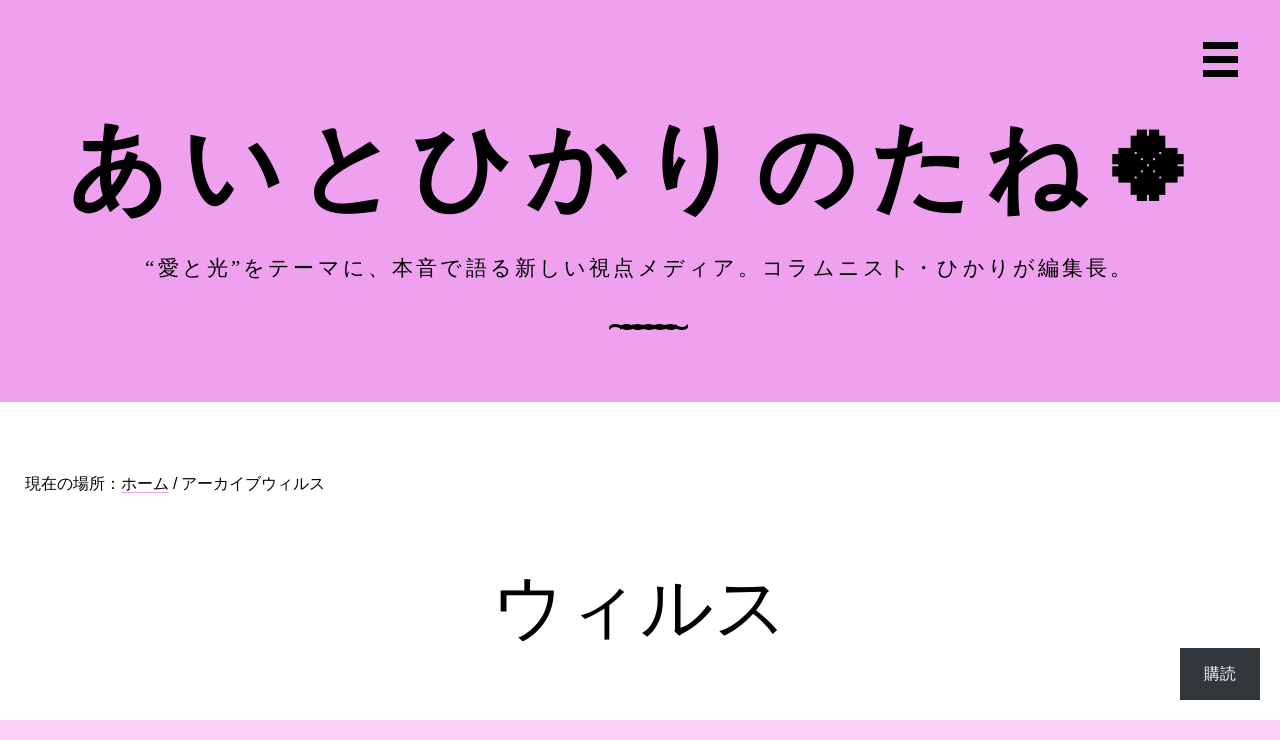

--- FILE ---
content_type: text/html; charset=utf-8
request_url: https://www.google.com/recaptcha/api2/aframe
body_size: 267
content:
<!DOCTYPE HTML><html><head><meta http-equiv="content-type" content="text/html; charset=UTF-8"></head><body><script nonce="rXZzhAuU5occ1cqWz5yN_Q">/** Anti-fraud and anti-abuse applications only. See google.com/recaptcha */ try{var clients={'sodar':'https://pagead2.googlesyndication.com/pagead/sodar?'};window.addEventListener("message",function(a){try{if(a.source===window.parent){var b=JSON.parse(a.data);var c=clients[b['id']];if(c){var d=document.createElement('img');d.src=c+b['params']+'&rc='+(localStorage.getItem("rc::a")?sessionStorage.getItem("rc::b"):"");window.document.body.appendChild(d);sessionStorage.setItem("rc::e",parseInt(sessionStorage.getItem("rc::e")||0)+1);localStorage.setItem("rc::h",'1768641563046');}}}catch(b){}});window.parent.postMessage("_grecaptcha_ready", "*");}catch(b){}</script></body></html>

--- FILE ---
content_type: text/css
request_url: https://happy-w-n.com/wp-content/cache/autoptimize/css/autoptimize_e9c568729dcbfe52768827ebfe85cf3d.css
body_size: 79787
content:
img:is([sizes=auto i],[sizes^="auto," i]){contain-intrinsic-size:3000px 1500px}
.post-views.entry-meta>span{margin-right:0!important;font:16px;line-height:1}.post-views.entry-meta>span.post-views-icon.dashicons{display:inline-block;font-size:16px;line-height:1;text-decoration:inherit;vertical-align:middle}.post-views.load-dynamic .post-views-count{color:#fff0;transition:color 0.3s ease-in-out;position:relative}.post-views.load-dynamic.loaded .post-views-count{color:inherit}.post-views.load-dynamic.loading .post-views-count,.post-views.load-dynamic.loading .post-views-count:after{box-sizing:border-box}.post-views.load-dynamic .post-views-count:after{opacity:0;transition:opacity 0.3s ease-in-out;position:relative;color:#6610f2}.post-views.load-dynamic.loading .post-views-count:after{content:;display:block;width:16px;height:16pxpx;border-radius:50%;border:2px solid currentColor;border-color:currentColor #fff0 currentColor #fff0;animation:pvc-loading 1s linear infinite;position:absolute;left:50%;top:50%;transform:translate(-50%,-50%);opacity:1}@keyframes pvc-loading{0%{transform:rotate(0deg)}100%{transform:rotate(360deg)}}
html{font-family:sans-serif;-webkit-text-size-adjust:100%;-ms-text-size-adjust:100%}body{margin:0}article,aside,details,figcaption,figure,footer,header,main,menu,nav,section,summary{display:block}audio,canvas,progress,video{display:inline-block;vertical-align:baseline}audio:not([controls]){display:none;height:0}[hidden],template{display:none}b,strong{font-weight:700}dfn{font-style:italic}h1{font-size:2em;margin:.67em 0}mark{background:#ff0;color:#000}small{font-size:80%}sub,sup{font-size:75%;line-height:0;position:relative;vertical-align:baseline}sup{top:-.5em}sub{bottom:-.25em}img{border:0}svg:not(:root){overflow:hidden}figure{margin:1em 40px}hr{height:0}pre{overflow:auto}code,kbd,pre,samp{font-family:monospace,monospace;font-size:1em}button,input,optgroup,select,textarea{color:inherit;font:inherit;margin:0}button{overflow:visible}button,select{text-transform:none}button,html input[type=button],input[type=reset],input[type=submit]{-webkit-appearance:button;cursor:pointer}button[disabled],html input[disabled]{cursor:default}button::-moz-focus-inner,input::-moz-focus-inner{border:0;padding:0}input{line-height:normal}input[type=checkbox],input[type=radio]{padding:0}input[type=number]::-webkit-inner-spin-button,input[type=number]::-webkit-outer-spin-button{height:auto}input[type=search]{-webkit-appearance:textfield}input[type=search]::-webkit-search-cancel-button,input[type=search]::-webkit-search-decoration{-webkit-appearance:none}fieldset{border:1px solid silver;margin:0 2px;padding:.35em .625em .75em}legend{border:0;padding:0}textarea{overflow:auto}optgroup{font-weight:700}body,button,input,select,textarea{color:#000;font-size:16px;font-size:1rem;line-height:1.5}h1,h2,h3,h4,h5,h6{clear:both}p,.jetpack-video-wrapper{margin:0 0 1.5em}dfn,cite,em,i{font-style:italic}blockquote{margin:0 1.5em}address{margin:0 0 1.5em}pre{background:#eee;font-family:"Courier 10 Pitch",Courier,monospace;font-size:15px;font-size:.9375rem;line-height:1.6;margin-bottom:1.6em;max-width:100%;overflow:auto;padding:1.6em}code,kbd,tt,var{font-family:Monaco,Consolas,"Andale Mono","DejaVu Sans Mono",monospace;font-size:15px;font-size:.9375rem}abbr,acronym{border-bottom:1px dotted #666;cursor:help}mark,ins{background:#fff9c0;text-decoration:none}big{font-size:125%}h1{font-size:72px;line-height:1.19444444444}h2,.search-results .page-title,.blog .page-title{font-size:48px;line-height:1.25}h3{font-size:36px;line-height:1.33333333}h4{font-size:30px;line-height:1.4}h5{font-size:24px;line-height:1.5}h6{font-size:21px;line-height:1.57142857143}h1,h2,h3,h4,h5,h6,.site-title,.site-description,.site-footer p,.tags-title,.post-navigation .nav-links a,.comment-author span[itemprop=name],button,input[type=button],input[type=reset],input[type=submit],.slide-menu,.calendar_wrap caption,.archive-pagination,#infinite-handle{font-family:'Playfair Display',serif;font-weight:400}body,.widget-title,.widgettitle,#cancel-comment-reply-link,.title-area:after,.site-footer:before,.archive-pagination ul{font-family:'Roboto',sans-serif}body,.widget-title,.widgettitle,#cancel-comment-reply-link{font-weight:300}.featured-primary .entry-meta>span:before,.blog .content .entry-meta>span:before,.search .entry-meta>span:before,.featured-primary .entry-time:before,.blog .content .entry-time:before,.search .entry-time:before,.social-links a:before,.widget li a:after,.comment-meta time:before,.comment-edit-link:before,.archive-pagination a:before,#infinite-handle button:before,.search-form input[type=submit],.comments-pagination a:before,.comment-list .bypostauthor .avatar-wrap:after,.menu-expand:before,.menu-back:before{display:inline-block;font-family:FontAwesome;font-style:normal;font-variant:normal;font-weight:400;text-rendering:auto;-moz-osx-font-smoothing:grayscale;-webkit-font-smoothing:antialiased}html{box-sizing:border-box}*,*:before,*:after{box-sizing:inherit}body{background:#f7f7f7;word-wrap:break-word}blockquote:before,blockquote:after,q:before,q:after{content:""}blockquote,q{quotes:"" ""}hr{background-color:#ccc;border:0;height:1px;margin-bottom:1.5em}ul,ol{margin:0 0 1.5em 3em;padding:0}ul{list-style:disc}ol{list-style:decimal}li>ul,li>ol{margin-bottom:0;margin-left:1.5em}dt{font-weight:700}dd{margin:0 1.5em 1.5em}img{height:auto;max-width:100%}button,input[type=button],input[type=reset],input[type=submit]{border:3px solid #000;border-radius:0;background:0 0;box-shadow:none;color:#000;font-size:21px;line-height:1.5714;padding:12px 20px;transition:.5s all}button:hover,input[type=button]:hover,input[type=reset]:hover,input[type=submit]:hover{background:#000;color:#fff}button.menu-toggle:hover{background:0 0}input[type=text],input[type=email],input[type=url],input[type=password],textarea{background:#f2f2f2;border:0;border-radius:0;color:#606060;font-size:21px;line-height:1.5714}input[type=text]:focus,input[type=email]:focus,input[type=url]:focus,input[type=password]:focus,input[type=search]:focus,textarea:focus{color:#111}input[type=text],input[type=email],input[type=url],input[type=password],textarea{padding:12px 20px}textarea{width:100%}table{border-collapse:collapse;border-spacing:0;margin:0 0 1.5em;width:100%}caption{background:#f4f4f4;border-bottom:2px solid #000;color:#666;font-size:21px;padding:12px;text-transform:uppercase}tr{border-bottom:1px solid #ebebeb}td,th{padding:10px}th{font-weight:400}thead th{text-align:center}.footer-widgets .calendar_wrap caption{background:#222;border-color:#444;color:#fff}.footer-widgets tr{border-bottom:1px solid #111}.calendar_wrap #next{text-align:right}a{color:#000;text-decoration:none}a:focus{outline:thin dotted}a:hover,a:active{outline:0}a:hover{text-decoration:none}.entry-title a:hover,.entry-title a:focus{text-decoration:underline}.featured-primary a{color:#fff}.featured-primary .entry-meta a{color:#828282}.featured-primary .entry-meta a:hover{color:#fff;text-decoration:none}.main-navigation a,.byline a,.cat-links a,.entry-content a,.featured-primary .entry-excerpt a,.post-navigation .nav-links a,.comments-pagination a,.comment-content a,.comment-form a,.widget a,.site-footer p a,.breadcrumb a{border-bottom:1px solid #fe0;transition:.5s border-bottom-color}.main-navigation a:hover,.byline a:hover,.cat-links a:hover,.entry-content a:hover,.post-navigation .nav-links a:hover,.comments-pagination a:hover,.comment-content a:hover,.comment-form a:hover,.widget a:hover,.site-footer p a:hover,.breadcrumb a:hover{border-bottom-color:#000}.featured-primary .entry-excerpt a:hover{border-bottom-color:rgba(255,255,255,.25)}.featured-row .entry-meta a,.grid .entry-meta a{color:#666}.featured-row .entry-meta a:hover,.grid .entry-meta a:hover{color:#000}.footer-widgets .widget a{border:0;color:#fff}.slide-menu{background:#fff;height:100%;padding-top:35px;position:absolute;overflow:hidden;right:0;top:0;text-align:center;transition:.5s all;visibility:hidden;width:350px}.menu-toggled .slide-menu{visibility:visible}.slide-menu .custom-logo{display:inline-block;margin:21px 0 32px;max-width:118px}.main-navigation{clear:both;display:block;float:left;width:100%}.main-navigation ul{list-style:none;margin:0;padding-left:0}.main-navigation.toggled ul{display:block}.main-navigation li{margin-bottom:23px}.main-navigation a,.menu-back{color:#000;display:inline-block;font-size:24px;font-style:italic;line-height:1.5;text-decoration:none}.main-navigation .current-menu-item a{font-weight:700}.menu-expand,.menu-back{border:none;font-size:16px;line-height:24px;width:auto}.menu-expand:hover,.menu-back:hover{background:0 0;color:#000}.menu-expand{padding:0}.menu-back{padding:0 14px}.menu-expand:before{content:"\f0da"}.menu-back:before{content:"\f0d9"}.menu-expand{margin:0 -7px 0 7px}.menu-back:before{margin:0 7px 0 -7px}#slide-menu ul{position:relative;transition:all .15s ease-in-out 0s}#slide-menu ul ul{position:absolute;left:100%;top:0;width:100%}#slide-menu .depth-1{-webkit-transform:translateX(-100%);-ms-transform:translateX(-100%);transform:translateX(-100%)}#slide-menu .depth-2{-webkit-transform:translateX(-200%);-ms-transform:translateX(-200%);transform:translateX(-200%)}#slide-menu .depth-3{-webkit-transform:translateX(-300%);-ms-transform:translateX(-300%);transform:translateX(-300%)}#slide-menu .depth-4{-webkit-transform:translateX(-400%);-ms-transform:translateX(-400%);transform:translateX(-400%)}#slide-menu .depth-5{-webkit-transform:translateX(-500%);-ms-transform:translateX(-500%);transform:translateX(-500%)}#slide-menu .depth-6{-webkit-transform:translateX(-600%);-ms-transform:translateX(-600%);transform:translateX(-600%)}.content .comments-pagination,.content .archive-pagination,.content .post-navigation{overflow:hidden}.archive-pagination ul{list-style:none;margin:0}.archive-pagination li{display:inline}.archive-pagination li.pagination-previous,.archive-pagination li.pagination-next{float:none;width:auto}.archive-pagination ul a{background:#222;border:none;color:#fff;letter-spacing:.1em;line-height:1.66;padding:8px 20px 6px;height:auto}.archive-pagination ul a:hover{background:#000}.archive-pagination ul a:before{display:none}.archive-pagination li.pagination-previous a{left:auto}.archive-pagination li.pagination-next a{right:auto}.archive-pagination .pagination-previous,.post-navigation .nav-previous{float:left;width:50%}.archive-pagination .pagination-next,.post-navigation .nav-next{float:right;text-align:right;width:50%}.archive-pagination a,.content #infinite-handle span button,.content #infinite-handle span button:hover,.content #infinite-handle span button:focus{border-color:#ff0;border-style:solid;color:#000;display:inline-block;font-size:21px;height:70px;letter-spacing:.15em;padding:17px 35px 0;position:relative;text-decoration:none;text-transform:uppercase}#infinite-handle button{width:auto}.archive-pagination a:before,#infinite-handle button:before{border-color:#ff0;border-style:solid;font-size:35px;height:70px;letter-spacing:0;line-height:1;padding-top:15px;position:absolute;text-align:center;top:-3px;width:69px}.archive-pagination .pagination-previous a:before{border-width:3px 0 3px 3px;content:"\f104";left:-69px}.archive-pagination .pagination-next a:before,#infinite-handle button:before{border-width:3px 3px 3px 0;content:"\f105";right:-69px}.archive-pagination .pagination-previous a{border-width:3px 3px 3px 1px;left:69px}.archive-pagination .pagination-next a,.content #infinite-handle span button,.content #infinite-handle span button:hover,.content #infinite-handle span button:focus{border-width:3px 1px 3px 3px;right:69px}#infinite-handle{text-align:center}.content #infinite-handle span{background:0 0;padding:0}.content #infinite-handle span button,.content #infinite-handle span button:hover,.content #infinite-handle span button:focus{padding:0 35px;margin-left:69px}#infinite-handle button:before{content:"\f01e"}.menu-toggled #infinite-footer{z-index:2}.screen-reader-text,.says,.screen-reader-shortcut{clip:rect(1px,1px,1px,1px);position:absolute !important;height:1px;width:1px;overflow:hidden}.screen-reader-text:focus,.says:focus,.screen-reader-shortcut:focus{background-color:#f1f1f1;border-radius:3px;box-shadow:0 0 2px 2px rgba(0,0,0,.6);clip:auto !important;color:#21759b;display:block;font-size:14px;font-size:.875rem;font-weight:700;height:auto;left:5px;line-height:normal;padding:15px 23px 14px;text-decoration:none;top:5px;width:auto;z-index:100000}.genesis-skip-link{margin:0}.genesis-skip-link li{height:0;width:0;list-style:none}:focus{color:#333;outline:#ccc solid 1px}.alignleft{display:inline;float:left;margin-right:1.5em}.pagination-previous.alignleft{margin-right:0}.alignright{display:inline;float:right;margin-left:1.5em}.pagination-next.alignright{margin-left:0}.aligncenter{clear:both;display:block;margin-left:auto;margin-right:auto}.clear:before,.clear:after,.entry-content:before,.entry-content:after,.comment-content:before,.comment-content:after,.site-header:before,.site-header:after,.site-content:before,.site-content:after,.site-footer:before,.site-footer:after,.featured-primary:before,.featured-primary:after,.featured-row:before,.featured-row:after,.blog .content .entry:before,.blog .content .entry:after,.search-results .content .entry:before,.search-results .content .entry:after,.footer-widgets:before,.footer-widgets:after,.tags-links ul:before,.tags-links ul:after,.entry-wrap:before,.entry-wrap:after,.post-author:before,.post-author:after,.comment-form-author:before,.comment-form-author:after,.comment-form-email:before,.comment-form-email:after,.comment-form-url:before,.comment-form-url:after,.comment-form-comment:before,.comment-form-comment:after,.grid:before,.grid:after,.comments-header:before,.comments-header:after,.comments-pagination:before,.comments-pagination:after,.content-sidebar-wrap:before,.content-sidebar-wrap:after,.archive-pagination:before,.archive-pagination:after{content:"";display:table}.clear:after,.entry-content:after,.comment-content:after,.site-header:after,.site-content:after,.site-footer:after,.featured-primary:after,.featured-row:after,.blog .content .entry:after,.search-results .content .entry:after,.footer-widgets:after,.tags-links ul:after,.entry-wrap:after,.post-author:after,.comment-form-author:after,.comment-form-email:after,.comment-form-url:after,.comment-form-comment:after,.grid:after,.comments-header:after,.comments-pagination:after,.content-sidebar-wrap:after,.archive-pagination:after{clear:both}.widget{font-size:18px;line-height:1.66666666667;margin:0 0 42px}.widget-title,.widgettitle{background:#222;color:#fff;display:inline-block;font-size:18px;letter-spacing:.1em;line-height:1.66;margin:0 0 28px;padding:8px 20px 6px;text-transform:uppercase}.widget-title a,.widgettitle a{color:#fff;border-bottom:none}.widget select{max-width:100%}.widget ul,.widget ol{margin-left:1.5em}.widget-wrap>ul{list-style:none;margin:0;padding:0}.widget-title+ul,.widgettitle+ul{margin-top:-13px}.widget-wrap>ul>li{border-bottom:1px dotted #ddd;padding:9px 0}.widget-wrap>ul>li>a{border-bottom:0;display:block;padding:0 47px 0 19px;position:relative}.widget-wrap>ul>li>a:after{color:#bfbfbf;content:"\f0da";font-size:24px;line-height:1;margin-top:-12px;position:absolute;right:19px;top:50%;transition:.5s color}.widget-wrap>ul>li>a:hover:after{color:#000}.widget.widget_categories>ul>li>a,.widget.widget_archive>ul>li>a,.widget.widget_author_grid>ul>li>a,.widget.widget_authors>ul>li>a{display:inline;padding:0}.widget.widget_categories>ul>li>a:after,.widget.widget_archive>ul>li>a:after,.widget.widget_author_grid>ul>li>a:after,.widget.widget_authors>ul>li>a:after{display:none}.widget.widget_author_grid li{display:inline-block;padding:0 7px;border:0}.widget_authors strong{display:block}.footer-widgets .widget-wrap>ul>li{border-color:#303030}.footer-widgets .widget-wrap>ul>li>a{color:#fff}.footer-widgets .widget-wrap>ul>li>a:after{color:#404040;transition:.5s color}.footer-widgets .widget-wrap>ul>li>a:hover:after{color:#fff}.textwidget{padding:0 20px}.textwidget p:last-of-type{margin-bottom:0}.tagcloud a,.tags-links a,.wp_widget_tag_cloud a{background:#ebebeb;border-radius:2px;border-bottom:0;color:#444;display:inline-block;font-size:14px !important;margin-bottom:3px;padding:3px 9px 2px;text-decoration:none;transition:.5s background}.tagcloud a:hover,.tags-links a:hover{background:#dbdbdb}.search-form{background:#f2f2f2;height:56px;position:relative}.search-form input[type=search]{background:0 0;border:0;box-sizing:border-box;float:left;font-size:21px;line-height:56px;padding:0 78px 0 21px;width:100%}.search-form input[type=submit]{border:1px solid #fff;border-width:0 0 0 1px;color:#616161;height:56px;padding:0;position:absolute;right:0;width:57px}.search-form input[type=submit]:hover,.footer-widgets .search-form input[type=search],.footer-widgets .search-form input[type=submit],.footer-widgets form:not(.search-form) input[type=text],.footer-widgets form:not(.search-form) input[type=email]{color:#fff}.footer-widgets .search-form,.footer-widgets form:not(.search-form) input[type=text],.footer-widgets form:not(.search-form) input[type=email]{background:#222}.footer-widgets .search-form input[type=submit]{border-color:#000}.widget_calendar tbody td{text-align:center}.widget input[type=text],.widget input[type=email]{margin-bottom:1em;width:100%}.enews p:last-child{margin-top:1.5em}.footer-widgets form:not(.search-form) input[type=submit]{border-color:#fff;color:#fff}.footer-widgets form:not(.search-form) input[type=submit]:hover{background:#fff;color:#000}.sticky{display:block}.entry{margin:0 0 1.5em}.byline,.updated:not(.published){display:none}.single .byline,.group-blog .byline{display:inline}.page-content,.entry-content,.entry-summary{margin:1.5em 0 0}.page-links{clear:both;margin:0 0 1.5em}.comment-content a{word-wrap:break-word}.bypostauthor{display:block}.comments-header{border-top:2px solid #000;border-bottom:1px dotted #bfbfbf;margin-bottom:42px}.comments-title{float:left;font-size:21px;line-height:1;margin:0;padding:27px 0 24px}.comments-pagination{font-size:14px;line-height:1.28571428571;float:right;margin-top:30px}.comments-pagination .pagination-previous,.comments-pagination .pagination-next{display:inline-block;float:left}.comments-pagination .pagination-previous{padding-right:17px}.comments-pagination .pagination-next{padding-left:17px}.comments-pagination a{border-bottom:1px solid #fe0;color:#000;position:relative;text-decoration:none;transition:.5s border-bottom-color}.comments-pagination a:before{position:absolute}.comments-pagination .pagination-previous a{margin-left:12px}.comments-pagination .pagination-next a{margin-right:12px}.comments-pagination .pagination-previous a:before{content:"\f0d9";left:-12px}.comments-pagination .pagination-next a:before{content:"\f0da";right:-12px}.comment-list{margin:0;padding:0}.comment-list li{list-style:none}.comment-list .children{margin-left:30px;padding:0}.comment>article{position:relative}.comment>article,.comment-list .comment-respond{margin-bottom:36px}.comment-author{margin-bottom:0}.comment-author .avatar-wrap{float:left}.comment-author .avatar{border-radius:2px}.comment-author span[itemprop=name]{font-size:21px;font-weight:400;line-height:1.57142857143;padding:3px 0 0 36px}.comment-author span[itemprop=name] a{border-bottom:1px solid #fe0;color:#000;text-decoration:none}.comment-meta{bottom:0;font-size:12px;left:83px;letter-spacing:2px;margin:0;position:absolute;text-transform:uppercase}.comment-meta a{color:#888;text-decoration:none}.comment-meta time:before,.comment-edit-link:before{color:#ccc;font-size:14px}.comment-meta time:before{content:"\f017";padding-right:5px}.comment-edit-link:before{content:"\f040";margin:0 5px}a.comment-reply-link,a.comment-reply-login{border:1px solid #ebebeb;border-radius:2px;color:#666;display:inline-block;font-size:14px;letter-spacing:.1em;line-height:22px;padding:1px 8px 0;position:absolute;right:0;text-align:center;text-decoration:none;text-transform:uppercase;top:0;transition:.5s background}a.comment-reply-link:hover,a.comment-reply-login:hover{background:#f7f7f7}.comment-content,.comment-awaiting-moderation{padding:0 0 0 83px}.comment-content{font-size:18px;line-height:1.83333333333}.comment-awaiting-moderation{font-style:italic}.comment-content p{margin:0 0 1.5em}.single .entry-meta,.comment-form-author label,.comment-form-email label,.comment-form-url label,.comment-form-comment label{clear:left;float:left;margin-right:4.166666666%;width:20.833333333%}.comment-reply-title{background:#ff0;font-size:36px;font-weight:700;line-height:1.5;margin:0;text-transform:capitalize}#respond h3.comment-reply-title{padding:22px 35px}#cancel-comment-reply-link{color:#bcbc00;float:right;font-size:14px;line-height:36px}.comment-list .bypostauthor .avatar-wrap{font-size:0;position:relative}.comment-list .bypostauthor .avatar-wrap:after{background:#fff;border-radius:50%;bottom:-17.5px;content:"\f007";display:block;font-size:14px;height:35px;line-height:35px;position:absolute;right:-17.5px;text-align:center;width:35px}.pingback{margin-bottom:3em;position:relative}.pingback .comment-content p{margin:-1em 0 3em}.pingback .comment-content{padding:0 0 0 1em}.pingback .comment-meta{left:1em}.pingback .reply{display:none}.comment-form{padding:35px}.comment-notes,.logged-in-as{background:#fcfcfc;font-size:18px;line-height:1.66666666667;margin:-35px -35px 30px;padding:20px 35px}.comment-form .required{color:#e00}.comment-form-author,.comment-form-email,.comment-form-url,.comment-form-comment{font-size:21px;line-height:1.57142857143;margin:0 0 18px}.comment-form-comment{margin:0 0 42px}.comment-form-author label,.comment-form-email label,.comment-form-url label,.comment-form-comment label{font-size:21px;padding:12px 0}.single .entry-content,#author,#email,#url,#comment{float:left;width:75%}#author,#email,#url,#comment{background:0 0;border:1px dotted #bfbfbf}.comment-form .form-submit{margin:0;text-align:right}.comment-subscription-form{margin:18px 0 0}.infinite-scroll .archive-pagination,.infinite-scroll.neverending .site-footer{display:none}.infinity-end.neverending .site-footer{display:block}.page-content .wp-smiley,.entry-content .wp-smiley,.comment-content .wp-smiley{border:none;margin-bottom:0;margin-top:0;padding:0}embed,iframe,object{max-width:100%}.wp-caption{margin-bottom:1.5em;max-width:100%}.wp-caption img[class*=wp-image-]{display:block;margin:0 auto}.wp-caption-text{font-size:.7em;font-style:italic;text-align:center}.wp-caption .wp-caption-text{margin:.8075em 0}.gallery{margin-bottom:1.5em}.gallery-item{display:inline-block;text-align:center;vertical-align:top;width:100%}.gallery-columns-2 .gallery-item{max-width:50%}.gallery-columns-3 .gallery-item{max-width:33.33%}.gallery-columns-4 .gallery-item{max-width:25%}.gallery-columns-5 .gallery-item{max-width:20%}.gallery-columns-6 .gallery-item{max-width:16.66%}.gallery-columns-7 .gallery-item{max-width:14.28%}.gallery-columns-8 .gallery-item{max-width:12.5%}.gallery-columns-9 .gallery-item{max-width:11.11%}.gallery-caption{display:block}.site-container{background:#fff;margin:0 auto;max-width:1400px;position:relative}.site-header,.featured-area,.site-inner,.footer-widgets,.site-footer{left:0;max-width:1400px;position:relative;transition:.5s left;z-index:2}.site-inner{background:#fff}.menu-toggled .site-header,.menu-toggled .featured-area,.menu-toggled .site-inner,.menu-toggled .footer-widgets,.menu-toggled .site-footer{box-shadow:inset -4px 0px 4px 0px rgba(221,221,221,.5);left:-350px}.error404 .content{float:none;margin:0;width:100%}.error404 .entry-content{margin:0 auto;max-width:840px}.breadcrumb{padding-bottom:21px}.site-header{background-color:#ff0;color:#000;padding:119px 0 51px;position:relative;text-align:center}.header-image .site-header{background-size:cover}.title-area{padding:0 5%}.site-title{font-size:98px;font-weight:700;letter-spacing:.15em;line-height:1;margin:0 0 36px;padding:0;text-transform:uppercase}.site-title a{color:#000;text-decoration:none}.site-description{font-size:21px;letter-spacing:.15em;margin:0 0 19px;padding:0;text-transform:uppercase}.title-area:after,.site-footer:before{content:"~~~~~~";font-size:48px;font-weight:100;letter-spacing:-17px;line-height:1}.menu-toggle{border-bottom:21px double #000;border-top:7px solid #000;border-left:0;border-right:0;box-sizing:content-box;content:"";cursor:pointer;display:block;font-size:16px;height:7px;padding:0;position:absolute;right:42px;top:42px;width:35px}.featured-primary{background:#ccc;position:relative}.featured-primary .entry{margin:0}.featured-primary .entry-image,.featured-primary .has-post-thumbnail .featured-content{height:350px;max-width:700px;width:100%}.featured-primary .entry-image,.featured-primary .wp-post-image{float:left}.featured-primary .has-post-thumbnail .featured-content{position:absolute;right:0}.featured-primary .featured-content{background:rgba(0,0,0,.85);color:#fff;padding:42px 91px 47px;text-align:center}.featured-primary .entry-title{font-size:42px;font-style:italic;letter-spacing:-.01em;line-height:1.35714285714;margin:0 0 20px}.featured-primary .entry-meta,.blog .content .entry-meta,.search-results .content .entry-meta{font-size:12px;letter-spacing:.1em;line-height:1;text-transform:uppercase}.featured-primary .entry-meta{color:#828282;margin-bottom:18px}.featured-primary .entry-time,.article-content .entry-time{margin-right:7px}.featured-primary .entry-meta span:before,.featured-primary .entry-time:before{color:#444}.featured-primary .entry-meta>span,.featured-primary .entry-time,.blog .content .entry-meta>span,.blog .content .entry-time,.search-results .content .entry-meta>span,.search-results .content .entry-time{display:inline-block;padding-left:17px;position:relative}.featured-primary .entry-meta span:before,.blog .content .entry-meta span:before,.search-results .content .entry-meta span:before,.featured-primary .entry-time:before,.blog .content .entry-time:before,.search-results .entry-time:before{position:absolute;left:0;top:0}.featured-primary .entry-time:before,.blog .content .entry-time:before,.search-results .content .entry-time:before{content:"\f017"}.featured-primary .entry-author:before,.blog .content .entry-author:before,.search-results .content .entry-author:before{content:"\f007"}.featured-primary .entry-content{font-size:18px;line-height:1.66666666667}.featured-primary .entry-content,.featured-primary .entry-content p{margin:0}.featured-row{border-bottom:1px solid #ffef08;padding-bottom:54px}.featured-row .entry{float:left;margin:0;width:25%}.featured-row .entry-meta,.grid .entry-meta{background:#fff;color:#666;display:block;font-size:12px;letter-spacing:1px;margin:0 auto;padding:6px 0 0;position:relative;text-align:center;text-transform:uppercase;top:-24px;width:154px}.featured-row .entry-title{font-size:21px;letter-spacing:-.01em;line-height:1.42857142857;margin:-12px 0 0;padding:0 36px;text-align:center}.content,.content-sidebar-wrap .widget-area{padding-top:70px}.content{float:left;margin:0 5%;width:60%}.sidebar-content .content{float:right}.no-sidebar.blog .content,.no-sidebar.search-results .content,.no-sidebar.single .content,.no-sidebar.page .content{float:none;margin:0 auto;padding-left:5%;padding-right:5%;width:70%}.search-results .page-title,.blog .page-title{margin:0}.content-sidebar-wrap .widget-area{float:left;margin:0 5% 0 0;width:25%}.sidebar-content .content-sidebar-wrap .widget-area{margin:0 0 0 5%}.blog .content .entry-title,.search-results .content .entry-title{font-size:33px;letter-spacing:-.01em;line-height:1.45454545455;margin:25px 0 20px}.blog .content .entry-content,.search-results .content .entry-content{font-size:18px;line-height:1.66666666667;margin:20px 0 0}.blog .content .wp-post-image,.search-results .content .wp-post-image{float:left;margin-right:6.666666666%;width:41.666666666%}.blog .content .entry,.search-results .content .entry{margin:0 0 42px}.blog .archive-pagination,.blog #infinite-handle,.search-results .archive-pagination,.search-results #infinite-handle{padding-top:14px}.blog .content .has-post-thumbnail .article-content,.search-results .content .has-post-thumbnail .article-content{float:right;width:51.666666668%}.blog .content .entry-meta,.blog .content .entry-author-link,.search-results .content .entry-meta,.search-results .content .entry-author-link{color:#888}.blog .content .entry-author-link:hover,.search-results .content .entry-author-link:hover{color:#000}.blog .content .entry-content p,.search-results .content .entry-content p{margin:0}.archive .archive-title{text-align:center}.archive .site-content{padding-bottom:40px}.archive .content-sidebar-wrap{margin:0 auto;max-width:1230px}.archive .archive-pagination,.archive #infinite-handle{padding:30px 0}.archive.infinite-scroll #article-wrap{padding-bottom:145px}.archive.infinite-scroll.neverending #article-wrap{padding-bottom:0}.archive #infinite-handle{bottom:0;position:absolute;width:100%}.archive .content{float:none;margin:0;width:100%}.grid .entry{float:left;margin:0;padding:30px;width:33.3333%}.grid .wp-post-image{width:100%}.grid .grid-wrap{border:1px solid #eee;border-radius:2px;box-shadow:0 0 3px 0 #eee;text-align:center}.grid .entry-meta{margin:-24px auto 0;top:auto}.grid .entry-title{font-size:21px;line-height:1.42857142857;margin:0 42px;padding:14px 0 21px}.grid .entry-title a{color:#000;text-decoration:none}.grid .entry-content{display:none}.single .content,.page .content,.blog .content,.search .content{padding-bottom:70px}.single .entry{margin:0 0 81px}.single .entry-title,.page .entry .entry-title{letter-spacing:-.01em;padding-top:14px;position:relative;z-index:0}.single .entry-title,.page .entry-title{margin:0}.single .entry-header{padding-bottom:70px}body.page .entry-header{padding-bottom:51px}.single .entry-title:before{background:#ff0;content:"";display:block;height:70px;left:0;position:absolute;top:0;width:247px;z-index:-1}.single .entry-meta{font-size:12px;padding-bottom:63px}.post-author{display:table}.post-author .avatar,.post-author .byline{display:table-cell}.post-author .avatar{border-radius:50%;max-width:70px}.post-author .byline{color:#828282;font-family:Georgia,serif;font-style:italic;font-weight:700;line-height:1.5;padding-left:14px;vertical-align:middle}.single .posted-on{margin-top:35px}.single .posted-on,.single .cats-title{padding-left:10px;position:relative}.single .posted-on:before,.single .cats-title:before{background:#000;content:"";display:block;height:2px;left:0;margin-top:-1px;position:absolute;top:50%;width:2px}.post-categories{list-style:none;margin:0;padding:0}.single .posted-on,.single .posted-on a,.single .cat-links{color:#666}.single .posted-on,.single .cat-links{display:block;letter-spacing:.1em;line-height:2;margin-left:11px;text-transform:uppercase}.single .cat-links a{color:#000;margin-left:10px}.single .entry-content,.page .entry-content{margin:0}.single .entry-content,.page .entry-content,.error404 .entry-content p{font-size:21px;line-height:1.57}.single .entry-content{margin-bottom:21px}.single .entry-content p,.page .entry-content p,.single .entry-content .jetpack-video-wrapper,.page .entry-content .jetpack-video-wrapper{margin:0 0 40px}.single .entry-content ul,.page .entry-content ul,.single .entry-content ol,.page .entry-content ol{margin:0 0 40px 1.5em}.single .entry-content blockquote,.page .entry-content blockquote{border-left:2px solid #000;color:#666;padding-left:28px}.single .entry-content ul,.single .entry-content ol,.page .entry-content ul,.page .entry-content ol{margin:0 0 0 1.5em;padding:0}.single .entry-content ul ul,.page .entry-content ul ul{list-style:circle}.single .entry-content ol ol,.page .entry-content ol ol{list-style:lower-alpha}.single .entry-content ol ol ol,.page .entry-content ol ol ol{list-style:lower-roman}.entry-content table{border-top:2px solid #000}.entry-content th{text-align:left}.entry-content tr{border-bottom:1px solid #e5e5e5}.entry-content th,.entry-content td{padding:7px}.entry-content a{color:#000;text-decoration:none}.entry-content a:hover{text-decoration:none}.single .entry-footer{border-top:2px solid #000}.tags-links{border-bottom:1px dotted #bfbfbf;display:block;padding:21px 0 12px;position:relative}.tags-title{font-size:21px;left:2px;line-height:1;position:absolute;z-index:1}.tags-links ul{list-style:none;margin:0;padding:0 0 0 96px}.tags-links li{float:left;margin-right:6px}.post-navigation{padding:68px 0 0}.post-navigation .nav-label{color:#666;display:block;font-size:12px;line-height:1;margin-bottom:18px;text-transform:uppercase}.post-navigation .nav-previous{padding-left:10%;padding-right:21px;text-align:right}.post-navigation .nav-next{padding-left:21px;padding-right:10%;text-align:left}.post-navigation .nav-links a{color:#000;font-size:21px;font-style:italic;line-height:1.57142857143;text-decoration:none}.footer-widgets{background:#000;color:#888;padding:5% 0 1.5%;text-align:center;width:100%}.footer-widgets .widget-area{display:inline-block;padding:0 1.5%;text-align:left;vertical-align:top;width:31%}.site-footer{background:#fff;text-align:center}.site-footer:before{display:block;padding:46px 0 25px}.site-footer p{font-size:21px;letter-spacing:4px;padding:0 35px 46px;text-transform:uppercase}.site-footer p a{color:#000}.social-footer{margin-top:-32px;padding-bottom:41px}.error404 .content{padding-top:85px;padding-bottom:91px;text-align:center}.error404 .entry-content p{padding:3px 0 8px}.error404 .entry{margin:0}.error404 .content-sidebar-wrap .widget-area{display:none}@media (max-width:1000px){.site-title{font-size:70px}.content,.content-sidebar-wrap .widget-area,.sidebar-content .content-sidebar-wrap .widget-area,.no-sidebar.blog .content,.no-sidebar.search-results .content,.no-sidebar.single .content,.no-sidebar.page .content{float:none;margin:0;padding:5%;width:100%}.archive .content{padding:15px}.grid .entry{padding:15px}.site-footer p .sep{display:block;visibility:hidden}.footer-widgets .widget-area{padding:0 5%;width:100%}}@media (max-width:800px){.featured-primary .entry-image,.featured-primary .wp-post-image,.featured-primary .has-post-thumbnail .featured-content{height:auto;max-width:100%}.featured-primary .entry-image,.featured-primary .wp-post-image{display:block;float:none}.featured-primary .has-post-thumbnail .featured-content,.featured-primary .featured-content{position:static}.featured-row .entry{width:50%}.featured-row .entry-image,.featured-row .wp-post-image{width:100%}.featured-row .entry:nth-of-type(2n+1){clear:left}.featured-row .entry:nth-of-type(2n+3),.featured-row .entry:nth-of-type(2n+4){margin-top:49px}.single .entry-content,#author,#email,#url,#comment,.comment-form-author label,.comment-form-email label,.comment-form-url label,.comment-form-comment label{float:none;margin-right:0;width:100%}.comment-form-author,.comment-form-email,.comment-form-url,.comment-form-comment,.form-submit{padding:0}.single .entry-title:before{height:49px;width:161px}.single .entry-header{padding-bottom:35px}h1{font-size:48px;line-height:1.25}h2{font-size:36px;line-height:1.33333333}h3{font-size:30px;line-height:1.4}h4{font-size:24px;line-height:1.5}h5{font-size:21px;line-height:1.57142857143}.single .entry-content,.page .entry-content,.error404 .page-content,.comment-form label{font-size:18px}.comment-content{line-height:1.40909090909;padding:10px 0 10px 83px}.single .entry-content p,.page .entry-content p{margin:0 0 21px}.single .entry-content ul,.page .entry-content ul,.single .entry-content ol,.page .entry-content ol{margin:0 0 21px 1.5em}.single .entry-meta{margin-right:28px;width:145px}.single .entry-meta{padding-bottom:28px}}@media (max-width:700px){.featured-primary .featured-content,.featured-primary .has-post-thumbnail .featured-content{padding-left:35px;padding-right:35px}.archive-pagination .pagination-previous,.archive-pagination .pagination-next{display:block;float:none;width:100%}.archive-pagination .pagination-previous{padding-bottom:7px}.archive-pagination .pagination-next{padding-top:7px}}@media (max-width:600px){.menu-toggle{border-bottom:15px double #000;border-top:5px solid #000;height:5px;right:30px;top:30px;width:25px}.site-title{font-size:50px;margin:0 0 26px}.site-description{font-size:14px;margin:0 0 14px}.title-area:after,.site-footer:before{font-size:34px;letter-spacing:-12px}.featured-row .entry{float:none;width:100%}.featured-row .entry:nth-of-type(n+2){margin-top:21px}.featured-row{padding-bottom:21px}.blog .content .wp-post-image,.blog .content .has-post-thumbnail .article-content,.search-results .content .wp-post-image,.search-results .content .has-post-thumbnail .article-content{float:none;width:100%}.blog .content .wp-post-image,.search-results .content .wp-post-image{margin-right:0}.featured-primary .entry-title{font-size:35px}.grid .entry{width:100%}.site-footer p{font-size:16px;letter-spacing:3px}.social-links a:before{font-size:14px;height:35px;line-height:35px;width:35px}.comments-title,.comments-pagination{float:none}.comments-pagination{margin-top:0;padding-bottom:24px}.post-navigation .nav-previous,.post-navigation .nav-next{float:none;width:100%}.post-navigation .nav-previous{padding:0;padding-bottom:21px;text-align:left}.post-navigation .nav-next{padding:0;padding-top:21px}}@media (min-width:436px){.height-restricted{height:auto !important}}@media (max-width:435px){.menu-toggled .site-header,.menu-toggled .featured-area,.menu-toggled .site-inner,.menu-toggled .footer-widgets,.menu-toggled .site-footer{left:-100%}.slide-menu{width:100%}.menu-toggled{background:#fff}.height-restricted{overflow:hidden}.menu-toggled .menu-toggle{margin-right:30px;right:-100%}.comment-meta{letter-spacing:1px}}@media (max-width:400px){.site-title{font-size:35px}.featured-primary .entry-title{font-size:28px}.article-content .entry-time{margin-right:0;margin-bottom:14px}.blog .content .entry-meta span,.search-results .content .entry-meta span,.blog .content .entry-time,.search-results .content .entry-time{display:block}.single .entry-title:before{height:42px;width:126px}.single .entry-meta{width:100%}.post-author .avatar{max-width:35px}.single .posted-on{margin-top:0}.cats-title,.post-categories li{float:left}.single .posted-on,.single .cat-links{line-height:35px;margin-left:0;padding-left:49px}.single .cats-title{padding-left:0;padding-right:5px}.single .cat-links a{margin-left:0}.single .cat-links li:after{content:",";padding-right:5px}.single .cat-links li:last-of-type:after{content:"";padding-right:0}.single .posted-on:before,.single .cats-title:before{display:none}.archive-pagination a,.content #infinite-handle span button,.content #infinite-handle span button:hover,.content #infinite-handle span button:focus{font-size:16px}.archive-pagination a{padding:21px 35px 0}.archive-pagination a:before,#infinite-handle button:before{font-size:21px;padding-top:22px}.comment-author span[itemprop=name]{padding:3px 0 0 17px}.comment-content{font-size:14px;padding:10px 0 10px 65px}.comment-meta{left:0;letter-spacing:0}a.comment-reply-link,a.comment-reply-login{font-size:12px}.comment-author span[itemprop=name]{font-size:18px}.comment-reply-title{font-size:24px}.comment-notes,.logged-in-as,.comment-form label.subscribe-label{font-size:14px}h1{font-size:36px;line-height:1.33333333}h2{font-size:30px;line-height:1.4}h3{font-size:24px;line-height:1.5}h4{font-size:21px;line-height:1.57142857143}button,input[type=button],input[type=reset],input[type=submit]{width:100%}}
.site-header,.single .entry-title:before,.comment-reply-title{background-color:#efa0ee}.archive-pagination a,.site-main #infinite-handle span button,.site-main #infinite-handle span button:hover,.site-main #infinite-handle span button:focus,.archive-pagination a:before,#infinite-handle button:before,.main-navigation a,.byline a,.cat-links a,.entry-content a,.featured-primary .entry-excerpt a,.post-navigation .nav-links a,.comment-navigation a,.comment-content a,.comment-form a,.comment-author span[itemprop=name] a,.widget a,.site-footer p a,.breadcrumb a,.featured-row{border-color:#efa0ee}.site-header{background-image:url()}
img.wp-smiley,img.emoji{display:inline !important;border:none !important;box-shadow:none !important;height:1em !important;width:1em !important;margin:0 .07em !important;vertical-align:-.1em !important;background:0 0 !important;padding:0 !important}
:root{--wp-block-synced-color:#7a00df;--wp-block-synced-color--rgb:122,0,223;--wp-bound-block-color:var(--wp-block-synced-color);--wp-editor-canvas-background:#ddd;--wp-admin-theme-color:#007cba;--wp-admin-theme-color--rgb:0,124,186;--wp-admin-theme-color-darker-10:#006ba1;--wp-admin-theme-color-darker-10--rgb:0,107,160.5;--wp-admin-theme-color-darker-20:#005a87;--wp-admin-theme-color-darker-20--rgb:0,90,135;--wp-admin-border-width-focus:2px}@media (min-resolution:192dpi){:root{--wp-admin-border-width-focus:1.5px}}.wp-element-button{cursor:pointer}:root .has-very-light-gray-background-color{background-color:#eee}:root .has-very-dark-gray-background-color{background-color:#313131}:root .has-very-light-gray-color{color:#eee}:root .has-very-dark-gray-color{color:#313131}:root .has-vivid-green-cyan-to-vivid-cyan-blue-gradient-background{background:linear-gradient(135deg,#00d084,#0693e3)}:root .has-purple-crush-gradient-background{background:linear-gradient(135deg,#34e2e4,#4721fb 50%,#ab1dfe)}:root .has-hazy-dawn-gradient-background{background:linear-gradient(135deg,#faaca8,#dad0ec)}:root .has-subdued-olive-gradient-background{background:linear-gradient(135deg,#fafae1,#67a671)}:root .has-atomic-cream-gradient-background{background:linear-gradient(135deg,#fdd79a,#004a59)}:root .has-nightshade-gradient-background{background:linear-gradient(135deg,#330968,#31cdcf)}:root .has-midnight-gradient-background{background:linear-gradient(135deg,#020381,#2874fc)}:root{--wp--preset--font-size--normal:16px;--wp--preset--font-size--huge:42px}.has-regular-font-size{font-size:1em}.has-larger-font-size{font-size:2.625em}.has-normal-font-size{font-size:var(--wp--preset--font-size--normal)}.has-huge-font-size{font-size:var(--wp--preset--font-size--huge)}.has-text-align-center{text-align:center}.has-text-align-left{text-align:left}.has-text-align-right{text-align:right}.has-fit-text{white-space:nowrap!important}#end-resizable-editor-section{display:none}.aligncenter{clear:both}.items-justified-left{justify-content:flex-start}.items-justified-center{justify-content:center}.items-justified-right{justify-content:flex-end}.items-justified-space-between{justify-content:space-between}.screen-reader-text{border:0;clip-path:inset(50%);height:1px;margin:-1px;overflow:hidden;padding:0;position:absolute;width:1px;word-wrap:normal!important}.screen-reader-text:focus{background-color:#ddd;clip-path:none;color:#444;display:block;font-size:1em;height:auto;left:5px;line-height:normal;padding:15px 23px 14px;text-decoration:none;top:5px;width:auto;z-index:100000}html :where(.has-border-color){border-style:solid}html :where([style*=border-top-color]){border-top-style:solid}html :where([style*=border-right-color]){border-right-style:solid}html :where([style*=border-bottom-color]){border-bottom-style:solid}html :where([style*=border-left-color]){border-left-style:solid}html :where([style*=border-width]){border-style:solid}html :where([style*=border-top-width]){border-top-style:solid}html :where([style*=border-right-width]){border-right-style:solid}html :where([style*=border-bottom-width]){border-bottom-style:solid}html :where([style*=border-left-width]){border-left-style:solid}html :where(img[class*=wp-image-]){height:auto;max-width:100%}:where(figure){margin:0 0 1em}html :where(.is-position-sticky){--wp-admin--admin-bar--position-offset:var(--wp-admin--admin-bar--height,0px)}@media screen and (max-width:600px){html :where(.is-position-sticky){--wp-admin--admin-bar--position-offset:0px}}
:root{--wp--preset--aspect-ratio--square:1;--wp--preset--aspect-ratio--4-3:4/3;--wp--preset--aspect-ratio--3-4:3/4;--wp--preset--aspect-ratio--3-2:3/2;--wp--preset--aspect-ratio--2-3:2/3;--wp--preset--aspect-ratio--16-9:16/9;--wp--preset--aspect-ratio--9-16:9/16;--wp--preset--color--black:#000;--wp--preset--color--cyan-bluish-gray:#abb8c3;--wp--preset--color--white:#fff;--wp--preset--color--pale-pink:#f78da7;--wp--preset--color--vivid-red:#cf2e2e;--wp--preset--color--luminous-vivid-orange:#ff6900;--wp--preset--color--luminous-vivid-amber:#fcb900;--wp--preset--color--light-green-cyan:#7bdcb5;--wp--preset--color--vivid-green-cyan:#00d084;--wp--preset--color--pale-cyan-blue:#8ed1fc;--wp--preset--color--vivid-cyan-blue:#0693e3;--wp--preset--color--vivid-purple:#9b51e0;--wp--preset--gradient--vivid-cyan-blue-to-vivid-purple:linear-gradient(135deg,#0693e3 0%,#9b51e0 100%);--wp--preset--gradient--light-green-cyan-to-vivid-green-cyan:linear-gradient(135deg,#7adcb4 0%,#00d082 100%);--wp--preset--gradient--luminous-vivid-amber-to-luminous-vivid-orange:linear-gradient(135deg,#fcb900 0%,#ff6900 100%);--wp--preset--gradient--luminous-vivid-orange-to-vivid-red:linear-gradient(135deg,#ff6900 0%,#cf2e2e 100%);--wp--preset--gradient--very-light-gray-to-cyan-bluish-gray:linear-gradient(135deg,#eee 0%,#a9b8c3 100%);--wp--preset--gradient--cool-to-warm-spectrum:linear-gradient(135deg,#4aeadc 0%,#9778d1 20%,#cf2aba 40%,#ee2c82 60%,#fb6962 80%,#fef84c 100%);--wp--preset--gradient--blush-light-purple:linear-gradient(135deg,#ffceec 0%,#9896f0 100%);--wp--preset--gradient--blush-bordeaux:linear-gradient(135deg,#fecda5 0%,#fe2d2d 50%,#6b003e 100%);--wp--preset--gradient--luminous-dusk:linear-gradient(135deg,#ffcb70 0%,#c751c0 50%,#4158d0 100%);--wp--preset--gradient--pale-ocean:linear-gradient(135deg,#fff5cb 0%,#b6e3d4 50%,#33a7b5 100%);--wp--preset--gradient--electric-grass:linear-gradient(135deg,#caf880 0%,#71ce7e 100%);--wp--preset--gradient--midnight:linear-gradient(135deg,#020381 0%,#2874fc 100%);--wp--preset--font-size--small:13px;--wp--preset--font-size--medium:20px;--wp--preset--font-size--large:36px;--wp--preset--font-size--x-large:42px;--wp--preset--spacing--20:.44rem;--wp--preset--spacing--30:.67rem;--wp--preset--spacing--40:1rem;--wp--preset--spacing--50:1.5rem;--wp--preset--spacing--60:2.25rem;--wp--preset--spacing--70:3.38rem;--wp--preset--spacing--80:5.06rem;--wp--preset--shadow--natural:6px 6px 9px rgba(0,0,0,.2);--wp--preset--shadow--deep:12px 12px 50px rgba(0,0,0,.4);--wp--preset--shadow--sharp:6px 6px 0px rgba(0,0,0,.2);--wp--preset--shadow--outlined:6px 6px 0px -3px #fff,6px 6px #000;--wp--preset--shadow--crisp:6px 6px 0px #000}:where(.is-layout-flex){gap:.5em}:where(.is-layout-grid){gap:.5em}body .is-layout-flex{display:flex}.is-layout-flex{flex-wrap:wrap;align-items:center}.is-layout-flex>:is(*,div){margin:0}body .is-layout-grid{display:grid}.is-layout-grid>:is(*,div){margin:0}:where(.wp-block-columns.is-layout-flex){gap:2em}:where(.wp-block-columns.is-layout-grid){gap:2em}:where(.wp-block-post-template.is-layout-flex){gap:1.25em}:where(.wp-block-post-template.is-layout-grid){gap:1.25em}.has-black-color{color:var(--wp--preset--color--black) !important}.has-cyan-bluish-gray-color{color:var(--wp--preset--color--cyan-bluish-gray) !important}.has-white-color{color:var(--wp--preset--color--white) !important}.has-pale-pink-color{color:var(--wp--preset--color--pale-pink) !important}.has-vivid-red-color{color:var(--wp--preset--color--vivid-red) !important}.has-luminous-vivid-orange-color{color:var(--wp--preset--color--luminous-vivid-orange) !important}.has-luminous-vivid-amber-color{color:var(--wp--preset--color--luminous-vivid-amber) !important}.has-light-green-cyan-color{color:var(--wp--preset--color--light-green-cyan) !important}.has-vivid-green-cyan-color{color:var(--wp--preset--color--vivid-green-cyan) !important}.has-pale-cyan-blue-color{color:var(--wp--preset--color--pale-cyan-blue) !important}.has-vivid-cyan-blue-color{color:var(--wp--preset--color--vivid-cyan-blue) !important}.has-vivid-purple-color{color:var(--wp--preset--color--vivid-purple) !important}.has-black-background-color{background-color:var(--wp--preset--color--black) !important}.has-cyan-bluish-gray-background-color{background-color:var(--wp--preset--color--cyan-bluish-gray) !important}.has-white-background-color{background-color:var(--wp--preset--color--white) !important}.has-pale-pink-background-color{background-color:var(--wp--preset--color--pale-pink) !important}.has-vivid-red-background-color{background-color:var(--wp--preset--color--vivid-red) !important}.has-luminous-vivid-orange-background-color{background-color:var(--wp--preset--color--luminous-vivid-orange) !important}.has-luminous-vivid-amber-background-color{background-color:var(--wp--preset--color--luminous-vivid-amber) !important}.has-light-green-cyan-background-color{background-color:var(--wp--preset--color--light-green-cyan) !important}.has-vivid-green-cyan-background-color{background-color:var(--wp--preset--color--vivid-green-cyan) !important}.has-pale-cyan-blue-background-color{background-color:var(--wp--preset--color--pale-cyan-blue) !important}.has-vivid-cyan-blue-background-color{background-color:var(--wp--preset--color--vivid-cyan-blue) !important}.has-vivid-purple-background-color{background-color:var(--wp--preset--color--vivid-purple) !important}.has-black-border-color{border-color:var(--wp--preset--color--black) !important}.has-cyan-bluish-gray-border-color{border-color:var(--wp--preset--color--cyan-bluish-gray) !important}.has-white-border-color{border-color:var(--wp--preset--color--white) !important}.has-pale-pink-border-color{border-color:var(--wp--preset--color--pale-pink) !important}.has-vivid-red-border-color{border-color:var(--wp--preset--color--vivid-red) !important}.has-luminous-vivid-orange-border-color{border-color:var(--wp--preset--color--luminous-vivid-orange) !important}.has-luminous-vivid-amber-border-color{border-color:var(--wp--preset--color--luminous-vivid-amber) !important}.has-light-green-cyan-border-color{border-color:var(--wp--preset--color--light-green-cyan) !important}.has-vivid-green-cyan-border-color{border-color:var(--wp--preset--color--vivid-green-cyan) !important}.has-pale-cyan-blue-border-color{border-color:var(--wp--preset--color--pale-cyan-blue) !important}.has-vivid-cyan-blue-border-color{border-color:var(--wp--preset--color--vivid-cyan-blue) !important}.has-vivid-purple-border-color{border-color:var(--wp--preset--color--vivid-purple) !important}.has-vivid-cyan-blue-to-vivid-purple-gradient-background{background:var(--wp--preset--gradient--vivid-cyan-blue-to-vivid-purple) !important}.has-light-green-cyan-to-vivid-green-cyan-gradient-background{background:var(--wp--preset--gradient--light-green-cyan-to-vivid-green-cyan) !important}.has-luminous-vivid-amber-to-luminous-vivid-orange-gradient-background{background:var(--wp--preset--gradient--luminous-vivid-amber-to-luminous-vivid-orange) !important}.has-luminous-vivid-orange-to-vivid-red-gradient-background{background:var(--wp--preset--gradient--luminous-vivid-orange-to-vivid-red) !important}.has-very-light-gray-to-cyan-bluish-gray-gradient-background{background:var(--wp--preset--gradient--very-light-gray-to-cyan-bluish-gray) !important}.has-cool-to-warm-spectrum-gradient-background{background:var(--wp--preset--gradient--cool-to-warm-spectrum) !important}.has-blush-light-purple-gradient-background{background:var(--wp--preset--gradient--blush-light-purple) !important}.has-blush-bordeaux-gradient-background{background:var(--wp--preset--gradient--blush-bordeaux) !important}.has-luminous-dusk-gradient-background{background:var(--wp--preset--gradient--luminous-dusk) !important}.has-pale-ocean-gradient-background{background:var(--wp--preset--gradient--pale-ocean) !important}.has-electric-grass-gradient-background{background:var(--wp--preset--gradient--electric-grass) !important}.has-midnight-gradient-background{background:var(--wp--preset--gradient--midnight) !important}.has-small-font-size{font-size:var(--wp--preset--font-size--small) !important}.has-medium-font-size{font-size:var(--wp--preset--font-size--medium) !important}.has-large-font-size{font-size:var(--wp--preset--font-size--large) !important}.has-x-large-font-size{font-size:var(--wp--preset--font-size--x-large) !important}
/*! This file is auto-generated */
.wp-block-button__link{color:#fff;background-color:#32373c;border-radius:9999px;box-shadow:none;text-decoration:none;padding:calc(.667em + 2px) calc(1.333em + 2px);font-size:1.125em}.wp-block-file__button{background:#32373c;color:#fff;text-decoration:none}
#jp-post-flair{padding-top:.5em}div.sharedaddy,#content div.sharedaddy,#main div.sharedaddy{clear:both}div.sharedaddy h3.sd-title{margin:0 0 1em;display:inline-block;line-height:1.2;font-size:9pt;font-weight:700}div.sharedaddy h3.sd-title:before{content:"";display:block;width:100%;min-width:30px;border-top:1px solid #dcdcde;margin-bottom:1em}div.jetpack-likes-widget-wrapper{width:100%;min-height:50px;position:relative}div.jetpack-likes-widget-wrapper .sd-link-color{font-size:12px}div.jetpack-comment-likes-widget-wrapper{width:100%;position:relative;min-height:31px}div.jetpack-comment-likes-widget-wrapper iframe{margin-bottom:0}#likes-other-gravatars{display:none;position:absolute;padding:9px 12px 10px;background-color:#fff;border:solid 1px #dcdcde;border-radius:4px;box-shadow:none;min-width:220px;max-height:240px;height:auto;overflow:auto;z-index:1000}#likes-other-gravatars *{line-height:normal}#likes-other-gravatars .likes-text{color:#101517;font-size:12px;font-weight:500;padding-bottom:8px}#likes-other-gravatars ul,#likes-other-gravatars li{margin:0;padding:0;text-indent:0;list-style-type:none}#likes-other-gravatars li:before{content:""}#likes-other-gravatars ul.wpl-avatars{overflow:auto;display:block;max-height:190px}#likes-other-gravatars ul.wpl-avatars li{width:196px;height:28px;float:none;margin:0 0 4px}#likes-other-gravatars ul.wpl-avatars li a{margin:0 2px 0 0;border-bottom:none !important;display:flex;align-items:center;gap:8px;text-decoration:none}#likes-other-gravatars ul.wpl-avatars li a span{font-size:12px;color:#2c3338;overflow:hidden;text-overflow:ellipsis;white-space:nowrap}#likes-other-gravatars ul.wpl-avatars li a img{background:0 0;border:none;border-radius:50%;margin:0 !important;padding:1px !important;position:static;box-sizing:border-box}div.sd-box{border-top:1px solid #dcdcde;border-top:1px solid rgba(0,0,0,.13)}.jetpack-likes-widget-unloaded .likes-widget-placeholder,.jetpack-likes-widget-loading .likes-widget-placeholder,.jetpack-likes-widget-loaded iframe{display:block}.jetpack-likes-widget-loaded .likes-widget-placeholder,.jetpack-likes-widget-unloaded iframe,.jetpack-likes-widget-loading iframe{display:none}.entry-content .post-likes-widget,.post-likes-widget,.comment-likes-widget{margin:0;border-width:0}.post-likes-widget-placeholder,.comment-likes-widget-placeholder{margin:0;border-width:0;position:relative}.comment-likes-widget-placeholder{height:18px;position:absolute;display:flex;font-family:-apple-system,BlinkMacSystemFont,"Segoe UI",Roboto,Oxygen-Sans,Ubuntu,Cantarell,"Helvetica Neue",sans-serif}.comment-likes-widget-placeholder:before{color:#2ea2cc;width:16px;height:16px;content:"";display:inline-block;position:relative;top:3px;padding-right:5px;background-repeat:no-repeat;background-size:16px 16px;background-image:url("data:image/svg+xml,%3Csvg xmlns='http://www.w3.org/2000/svg' viewBox='0 0 24 24'%3E%3Crect x='0' fill='none' width='24' height='24'/%3E%3Cg%3E%3Cpath fill='%232EA2CC' d='M12 2l2.582 6.953L22 9.257l-5.822 4.602L18.18 21 12 16.89 5.82 21l2.002-7.14L2 9.256l7.418-.304'/%3E%3C/g%3E%3C/svg%3E")}.post-likes-widget-placeholder .button{display:none}.post-likes-widget-placeholder .loading,.comment-likes-widget-placeholder .loading{color:#999;font-size:12px}.comment-likes-widget-placeholder .loading{padding-left:5px;margin-top:4px;align-self:center;color:#4e4e4e}div.sharedaddy.sd-like-enabled .sd-like h3{display:none}div.sharedaddy.sd-like-enabled .sd-like .post-likes-widget{width:100%;float:none;position:absolute;top:0}.comment-likes-widget{width:100%}.pd-rating,.cs-rating{display:block !important}.sd-gplus .sd-title{display:none}@media print{.jetpack-likes-widget-wrapper{display:none}}
.jetpack-subscribe-floating-button{position:fixed;z-index:50000;bottom:0;right:0}
 @-webkit-keyframes spinReturn {0% {-webkit-transform: rotate(0deg);}25% {-webkit-transform: rotate(225deg);}50% {-webkit-transform: rotate(180deg);}75% {-webkit-transform: rotate(405deg);}100% {-webkit-transform: rotate(360deg);}}@keyframes spinReturn {0% {transform: rotate(0deg);}25% {transform: rotate(225deg);}50% {transform: rotate(180deg);}75% {transform: rotate(405deg);}100% {transform: rotate(360deg);}}@-webkit-keyframes lightUp {0% {opacity: 0.2;}40% {opacity: 1;}60% {opacity: 0.2;}100% {opacity: 0.2;}}@keyframes lightUp {0% {opacity: 0.2;}40% {opacity: 1;}60% {opacity: 0.2;}100% {opacity: 0.2;}}@-webkit-keyframes wave {0% {-webkit-transform: scaleY(1);}40% {-webkit-transform: scaleY(0.1);}80% {-webkit-transform: scaleY(1);}100% {-webkit-transform: scaleY(1);}}@keyframes wave {0% {transform: scaleY(1);}40% {transform: scaleY(0.1);}80% {transform: scaleY(1);}100% {transform: scaleY(1);}}@-webkit-keyframes drawframeTop {0% {-webkit-transform: scaleX(1);transform-origin: 100% 0%;}12.5% {-webkit-transform: scaleX(0);transform-origin: 100% 0%;}50% {-webkit-transform: scaleX(0);transform-origin: 0% 0%;}62.5% {-webkit-transform: scaleX(1);transform-origin: 0% 0%;}100% {-webkit-transform: scaleX(1);transform-origin: 100% 0%;}}@keyframes drawframeTop {0% {transform: scaleX(1);transform-origin: 100% 0%;}12.5% {transform: scaleX(0);transform-origin: 100% 0%;}50% {transform: scaleX(0);transform-origin: 0% 0%;}62.5% {transform: scaleX(1);transform-origin: 0% 0%;}100% {transform: scaleX(1);transform-origin: 100% 0%;}}@-webkit-keyframes drawframeBottom {0% {-webkit-transform: scaleX(1);transform-origin: 0% 0%;}12.5% {-webkit-transform: scaleX(0);transform-origin: 0% 0%;}50% {-webkit-transform: scaleX(0);transform-origin: 100% 0%;}62.5% {-webkit-transform: scaleX(1);transform-origin: 100% 0%;}100% {-webkit-transform: scaleX(1);transform-origin: 0% 0%;}}@keyframes drawframeBottom {0% {transform: scaleX(1);transform-origin: 0% 0%;}12.5% {transform: scaleX(0);transform-origin: 0% 0%;}50% {transform: scaleX(0);transform-origin: 100% 0%;}62.5% {transform: scaleX(1);transform-origin: 100% 0%;}100% {transform: scaleX(1);transform-origin: 0% 0%;}}@-webkit-keyframes drawframeRight {0% {-webkit-transform: scaleY(1);transform-origin: 0% 100%;}12.5% {-webkit-transform: scaleY(0);transform-origin: 0% 100%;}50% {-webkit-transform: scaleY(0);transform-origin: 0% 0%;}62.5% {-webkit-transform: scaleY(1);transform-origin: 0% 0%;}100% {-webkit-transform: scaleY(1);transform-origin: 0% 100%;}}@keyframes drawframeRight {0% {transform: scaleY(1);transform-origin: 0% 100%;}12.5% {transform: scaleY(0);transform-origin: 0% 100%;}50% {transform: scaleY(0);transform-origin: 0% 0%;}62.5% {transform: scaleY(1);transform-origin: 0% 0%;}100% {transform: scaleY(1);transform-origin: 0% 100%;}}@-webkit-keyframes drawframeLeft {0% {-webkit-transform: scaleY(1);transform-origin: 0% 0%;}12.5% {-webkit-transform: scaleY(0);transform-origin: 0% 0%;}50% {-webkit-transform: scaleY(0);transform-origin: 0% 100%;}62.5% {-webkit-transform: scaleY(1);transform-origin: 0% 100%;}100% {-webkit-transform: scaleY(1);transform-origin: 0% 0%;}}@keyframes drawframeLeft {0% {transform: scaleY(1);transform-origin: 0% 0%;}12.5% {transform: scaleY(0);transform-origin: 0% 0%;}50% {transform: scaleY(0);transform-origin: 0% 100%;}62.5% {transform: scaleY(1);transform-origin: 0% 100%;}100% {transform: scaleY(1);transform-origin: 0% 0%;}}@-webkit-keyframes imgLoading {0% {height: 0%;opacity: 1;}95% {height: 100%;opacity: 1;}100% {height: 100%;opacity: 0;}}@keyframes imgLoading {0% {height: 0%;opacity: 1;}95% {height: 100%;opacity: 1;}100% {height: 100%;opacity: 0;}}@-webkit-keyframes beat {0% {transform: scale(0);opacity: 0;}80% {transform: scale(1);opacity: 0.7;}100% {transform: scale(1);opacity: 0;}}@keyframes beat {0% {transform: scale(0);opacity: 0;}80% {transform: scale(1);opacity: 0.7;}100% {transform: scale(1);opacity: 0;}}html, body {opacity: 1 !important;}#loftloader-wrapper {position: fixed;top: 0;left: 0;-webkit-transform: translateX(0);-ms-transform: translateX(0);transform: translateX(0);z-index: 999999;width: 100%;height: 100%;background: transparent !important;}.loaded #loftloader-wrapper {-webkit-transform: translateX(-200vw);-ms-transform: translateX(-200vw);transform: translateX(-200vw);pointer-events: none;opacity: 0;transition: opacity 0.0001s 1s, transform 0.0001s 2s;}.loaded #loftloader-wrapper.slide-vertical {-webkit-transform: translate(-100%, 0);-ms-transform: translate(-100%, 0);transform: translate(-100%, 0);}.loaded #loftloader-wrapper #loader, .loaded #loftloader-wrapper .loader-close-button {opacity: 0;transition: all 0.3s ease-out;}#loftloader-wrapper .loader-inner {position: absolute;top: 50%;left: 50%;-webkit-transform: translate(-50%, -50%);-ms-transform: translate(-50%, -50%);transform: translate(-50%, -50%);z-index: 1001;text-align: center;transition: all 0s;font-size: 0;}#loftloader-wrapper .loader-inner #loader {position: relative;z-index: 1002;top: auto;left: auto;display: inline-block;margin: 0 auto;padding: 0;border: none;border-radius: 0;background: none !important;color: #248acc;}#loftloader-wrapper .loader-section {position: fixed;z-index: 999;width: 50%;height: 100%;background: #000;opacity: 0.95;transition: all 0s;will-change: transform;}#loftloader-wrapper .loader-section.section-fade {top: 0;left: 0;width: 100%;will-change: opacity;}.loaded #loftloader-wrapper .loader-section.section-fade {opacity: 0 !important;transition: opacity 0.7s 0.3s cubic-bezier(0.645, 0.045, 0.355, 1);}#loftloader-wrapper .loader-section.end-no-animation {top: 0;left: 0;width: 100%;will-change: opacity;}.loaded #loftloader-wrapper .loader-section.end-no-animation, .loaded #loftloader-wrapper .loader-section.end-no-animation ~ * {opacity: 0;transition: all 0s 0s;}#loftloader-wrapper .loader-section.section-slide-up {top: 0;left: 0;width: 100%;}.loaded #loftloader-wrapper .loader-section.section-slide-up {-webkit-transform: translateY(-100vh);-ms-transform: translateY(-100vh);transform: translateY(-100vh);transition: transform 0.7s 0.3s cubic-bezier(0.645, 0.045, 0.355, 1);}#loftloader-wrapper .loader-section.section-left, #loftloader-wrapper .loader-section.section-right {top: 0;}#loftloader-wrapper .loader-section.section-left {left: 0;}.loaded #loftloader-wrapper .loader-section.section-left {transition: transform 0.7s 0.3s cubic-bezier(0.645, 0.045, 0.355, 1);-webkit-transform: translateX(-50vw);-ms-transform: translateX(-50vw);transform: translateX(-50vw);}#loftloader-wrapper .loader-section.section-right {right: 0;}.loaded #loftloader-wrapper .loader-section.section-right {transition: transform 0.7s 0.3s cubic-bezier(0.645, 0.045, 0.355, 1);-webkit-transform: translateX(50vw);-ms-transform: translateX(50vw);transform: translateX(50vw);}#loftloader-wrapper .loader-section.section-up, #loftloader-wrapper .loader-section.section-down {left: 0;width: 100%;height: 50%;}#loftloader-wrapper .loader-section.section-up {top: 0;}.loaded #loftloader-wrapper .loader-section.section-up {transition: transform 0.7s 0.3s cubic-bezier(0.645, 0.045, 0.355, 1);-webkit-transform: translateY(-50vh);-ms-transform: translateY(-50vh);transform: translateY(-50vh);}#loftloader-wrapper .loader-section.section-down {bottom: 0;}.loaded #loftloader-wrapper .loader-section.section-down {transition: transform 0.7s 0.3s cubic-bezier(0.645, 0.045, 0.355, 1);-webkit-transform: translateY(50vh);-ms-transform: translateY(50vh);transform: translateY(50vh);}#loftloader-wrapper.pl-sun #loader {width: 50px;height: 50px;}#loftloader-wrapper.pl-sun #loader span {position: absolute;top: 0;left: 0;display: block;width: 50px;height: 50px;background: currentColor;opacity: 0.9;transform-origin: 50% 50%;-webkit-animation: spinReturn 4s ease infinite;animation: spinReturn 4s ease infinite;}#loftloader-wrapper.pl-sun #loader span:before {position: absolute;top: 0;left: 0;display: block;width: 100%;height: 100%;background: inherit;opacity: 0.9;content: "";transform-origin: 50% 50%;-webkit-transform: rotate(45deg);-ms-transform: rotate(45deg);transform: rotate(45deg);}#loftloader-wrapper.pl-circles #loader {width: 100px;height: 60px;}#loftloader-wrapper.pl-circles #loader span, #loftloader-wrapper.pl-circles #loader:before, #loftloader-wrapper.pl-circles #loader:after {position: absolute;display: block;width: 10px;height: 10px;border-radius: 50%;background: currentColor;opacity: 0.2;}#loftloader-wrapper.pl-circles #loader span {top: 50%;left: 50%;-webkit-transform: translate(-50%, -50%);-ms-transform: translate(-50%, -50%);transform: translate(-50%, -50%);-webkit-animation: lightUp 1.5s linear infinite 0.5s;animation: lightUp 1.5s linear infinite 0.5s;}#loftloader-wrapper.pl-circles #loader:before, #loftloader-wrapper.pl-circles #loader:after {content: "";top: 50%;-webkit-transform: translate(0, -50%);-ms-transform: translate(0, -50%);transform: translate(0, -50%);}#loftloader-wrapper.pl-circles #loader:before {left: 0;-webkit-animation: lightUp 1.5s linear infinite;animation: lightUp 1.5s linear infinite;}#loftloader-wrapper.pl-circles #loader:after {right: 0;-webkit-animation: lightUp 1.5s linear infinite 1s;animation: lightUp 1.5s linear infinite 1s;}#loftloader-wrapper.pl-wave #loader {width: 60px;height: 30px;}#loftloader-wrapper.pl-wave #loader span, #loftloader-wrapper.pl-wave #loader:before, #loftloader-wrapper.pl-wave #loader:after {position: relative;display: inline-block;width: 6px;height: 100%;background: currentColor;}#loftloader-wrapper.pl-wave #loader span {margin: 0 16px;-webkit-animation: wave 0.9s linear infinite 0.3s;animation: wave 0.9s linear infinite 0.3s;}#loftloader-wrapper.pl-wave #loader:before, #loftloader-wrapper.pl-wave #loader:after {content: "";}#loftloader-wrapper.pl-wave #loader:before {-webkit-animation: wave 0.9s linear infinite;animation: wave 0.9s linear infinite;}#loftloader-wrapper.pl-wave #loader:after {-webkit-animation: wave 0.9s linear infinite 0.6s;animation: wave 0.9s linear infinite 0.6s;}#loftloader-wrapper.pl-square #loader {width: 50px;height: 50px;transform-origin: 50% 50%;-webkit-animation: spinReturn 4s ease infinite;animation: spinReturn 4s ease infinite;}#loftloader-wrapper.pl-square #loader span {position: absolute;top: 0;left: 0;display: block;width: 100%;height: 100%;border: 4px solid currentColor;box-sizing: border-box;transform-origin: 50% 50%;-webkit-transform: rotate(45deg);-ms-transform: rotate(45deg);transform: rotate(45deg);}#loftloader-wrapper.pl-frame #loader {width: 80px;height: 80px;max-width: 90vw;}#loftloader-wrapper.pl-frame #loader:before, #loftloader-wrapper.pl-frame #loader:after {position: absolute;width: 100%;height: 4px;background: currentColor;content: "";}#loftloader-wrapper.pl-frame #loader:before {top: 0;right: 0;left: auto;-webkit-animation: drawframeTop 4s linear infinite;animation: drawframeTop 4s linear infinite;}#loftloader-wrapper.pl-frame #loader:after {right: auto;bottom: 0;left: 0;-webkit-animation: drawframeBottom 4s linear infinite 1s;animation: drawframeBottom 4s linear infinite 1s;}#loftloader-wrapper.pl-frame #loader span {position: absolute;top: 0;left: 0;display: block;width: 100%;height: 100%;}#loftloader-wrapper.pl-frame #loader span:before, #loftloader-wrapper.pl-frame #loader span:after {position: absolute;width: 4px;height: 100%;background: currentColor;content: "";}#loftloader-wrapper.pl-frame #loader span:before {top: auto;right: 0;bottom: 0;-webkit-animation: drawframeRight 4s linear infinite 0.5s;animation: drawframeRight 4s linear infinite 0.5s;}#loftloader-wrapper.pl-frame #loader span:after {top: 0;bottom: auto;left: 0;-webkit-animation: drawframeLeft 4s linear infinite 1.5s;animation: drawframeLeft 4s linear infinite 1.5s;}#loftloader-wrapper.pl-frame #loader img {position: absolute;top: 50%;left: 50%;-webkit-transform: translate(-50%, -50%);-ms-transform: translate(-50%, -50%);transform: translate(-50%, -50%);display: block;max-width: 80%;max-height: 80%;}#loftloader-wrapper.pl-imgloading #loader {width: auto;height: auto;max-width: 90vw;}#loftloader-wrapper.pl-imgloading #loader img {position: relative;z-index: 1;display: block;width: 100%;height: auto;margin: 0 auto;}#loftloader-wrapper.pl-imgloading #loader img {opacity: 0.3;}#loftloader-wrapper.pl-imgloading #loader .imgloading-container {position: absolute;bottom: 0;left: 0;z-index: 3;display: block;width: 100%;height: 0%;transition: 0s;overflow: hidden;-webkit-animation: imgLoading 6s linear infinite;animation: imgLoading 6s linear infinite;will-change: height, opacity;transform-origin: 0 100%;}#loftloader-wrapper.pl-imgloading #loader span {position: absolute;bottom: 0;left: 0;z-index: 3;display: block;width: 100%;height: 100%;background-repeat: no-repeat;background-size: cover;background-position: center bottom;transition: 0s;}#loftloader-wrapper.pl-beating #loader {width: 60px;height: 60px;}#loftloader-wrapper.pl-beating #loader span, #loftloader-wrapper.pl-beating #loader:before {position: absolute;top: 0;left: 0;display: block;width: 60px;height: 60px;border-radius: 50%;background: currentColor;box-shadow: 0 0 50px;opacity: 0;}#loftloader-wrapper.pl-beating #loader span {-webkit-animation: beat 1.5s linear infinite;animation: beat 1.5s linear infinite;}#loftloader-wrapper.pl-beating #loader:before {content: "";-webkit-animation: beat 1.5s linear infinite 1s;animation: beat 1.5s linear infinite 1s;}.loader-close-button {position: fixed;top: 10px;right: 10px;z-index: 99999;box-sizing: border-box;padding: 5px 30px 5px 5px;width: auto;min-width: 35px;height: 35px;background: rgba(0, 0, 0, 0.3);border-radius: 999px;color: #FFF;font-size: 12px;line-height: 25px;cursor: pointer;}.loader-close-button:hover {background: rgba(0, 0, 0, 0.7);}.loader-close-button:before, .loader-close-button:after {position: absolute;top: 16px;right: 9px;display: block;width: 18px;height: 2px;background: #FFF;transform-origin: 50% 50%;content: "";}.loader-close-button:before {-webkit-transform: rotate(45deg);-ms-transform: rotate(45deg);transform: rotate(45deg);}.loader-close-button:after {-webkit-transform: rotate(135deg);-ms-transform: rotate(135deg);transform: rotate(135deg);}.loader-close-button .screen-reader-text {position: absolute !important;padding: 0;margin: -1px;width: 1px;height: 1px;border: 0;clip: rect(1px, 1px, 1px, 1px);clip-path: inset(50%);overflow: hidden;word-wrap: normal !important;}.loader-close-button .close-des {padding: 0 5px;font-size: 12px;}
img#wpstats{display:none}
body.custom-background{background-color:#f9d1f9}
#loftloader-wrapper .loader-section{background:#f3ffaa}
#loftloader-wrapper .loader-section{opacity:0}
#loftloader-wrapper.pl-circles #loader{color:#fc85de}
.is-style-compact .is-not-subscriber .wp-block-button__link,.is-style-compact .is-not-subscriber .wp-block-jetpack-subscriptions__button{border-end-start-radius:0!important;border-start-start-radius:0!important;margin-inline-start:0!important}.is-style-compact .is-not-subscriber .components-text-control__input,.is-style-compact .is-not-subscriber p#subscribe-email input[type=email]{border-end-end-radius:0!important;border-start-end-radius:0!important}.is-style-compact:not(.wp-block-jetpack-subscriptions__use-newline) .components-text-control__input{border-inline-end-width:0!important}.wp-block-jetpack-subscriptions.wp-block-jetpack-subscriptions__supports-newline .wp-block-jetpack-subscriptions__form-container{display:flex;flex-direction:column}.wp-block-jetpack-subscriptions.wp-block-jetpack-subscriptions__supports-newline:not(.wp-block-jetpack-subscriptions__use-newline) .is-not-subscriber .wp-block-jetpack-subscriptions__form-elements{align-items:flex-start;display:flex}.wp-block-jetpack-subscriptions.wp-block-jetpack-subscriptions__supports-newline:not(.wp-block-jetpack-subscriptions__use-newline) p#subscribe-submit{display:flex;justify-content:center}.wp-block-jetpack-subscriptions.wp-block-jetpack-subscriptions__supports-newline .wp-block-jetpack-subscriptions__form .wp-block-jetpack-subscriptions__button,.wp-block-jetpack-subscriptions.wp-block-jetpack-subscriptions__supports-newline .wp-block-jetpack-subscriptions__form .wp-block-jetpack-subscriptions__textfield .components-text-control__input,.wp-block-jetpack-subscriptions.wp-block-jetpack-subscriptions__supports-newline .wp-block-jetpack-subscriptions__form button,.wp-block-jetpack-subscriptions.wp-block-jetpack-subscriptions__supports-newline .wp-block-jetpack-subscriptions__form input[type=email],.wp-block-jetpack-subscriptions.wp-block-jetpack-subscriptions__supports-newline form .wp-block-jetpack-subscriptions__button,.wp-block-jetpack-subscriptions.wp-block-jetpack-subscriptions__supports-newline form .wp-block-jetpack-subscriptions__textfield .components-text-control__input,.wp-block-jetpack-subscriptions.wp-block-jetpack-subscriptions__supports-newline form button,.wp-block-jetpack-subscriptions.wp-block-jetpack-subscriptions__supports-newline form input[type=email]{box-sizing:border-box;cursor:pointer;line-height:1.3;min-width:auto!important;white-space:nowrap!important}.wp-block-jetpack-subscriptions.wp-block-jetpack-subscriptions__supports-newline .wp-block-jetpack-subscriptions__form input[type=email]::placeholder,.wp-block-jetpack-subscriptions.wp-block-jetpack-subscriptions__supports-newline .wp-block-jetpack-subscriptions__form input[type=email]:disabled,.wp-block-jetpack-subscriptions.wp-block-jetpack-subscriptions__supports-newline form input[type=email]::placeholder,.wp-block-jetpack-subscriptions.wp-block-jetpack-subscriptions__supports-newline form input[type=email]:disabled{color:currentColor;opacity:.5}.wp-block-jetpack-subscriptions.wp-block-jetpack-subscriptions__supports-newline .wp-block-jetpack-subscriptions__form .wp-block-jetpack-subscriptions__button,.wp-block-jetpack-subscriptions.wp-block-jetpack-subscriptions__supports-newline .wp-block-jetpack-subscriptions__form button,.wp-block-jetpack-subscriptions.wp-block-jetpack-subscriptions__supports-newline form .wp-block-jetpack-subscriptions__button,.wp-block-jetpack-subscriptions.wp-block-jetpack-subscriptions__supports-newline form button{border-color:#0000;border-style:solid}.wp-block-jetpack-subscriptions.wp-block-jetpack-subscriptions__supports-newline .wp-block-jetpack-subscriptions__form .wp-block-jetpack-subscriptions__textfield,.wp-block-jetpack-subscriptions.wp-block-jetpack-subscriptions__supports-newline .wp-block-jetpack-subscriptions__form p#subscribe-email,.wp-block-jetpack-subscriptions.wp-block-jetpack-subscriptions__supports-newline form .wp-block-jetpack-subscriptions__textfield,.wp-block-jetpack-subscriptions.wp-block-jetpack-subscriptions__supports-newline form p#subscribe-email{background:#0000;flex-grow:1}.wp-block-jetpack-subscriptions.wp-block-jetpack-subscriptions__supports-newline .wp-block-jetpack-subscriptions__form .wp-block-jetpack-subscriptions__textfield .components-base-control__field,.wp-block-jetpack-subscriptions.wp-block-jetpack-subscriptions__supports-newline .wp-block-jetpack-subscriptions__form .wp-block-jetpack-subscriptions__textfield .components-text-control__input,.wp-block-jetpack-subscriptions.wp-block-jetpack-subscriptions__supports-newline .wp-block-jetpack-subscriptions__form .wp-block-jetpack-subscriptions__textfield input[type=email],.wp-block-jetpack-subscriptions.wp-block-jetpack-subscriptions__supports-newline .wp-block-jetpack-subscriptions__form p#subscribe-email .components-base-control__field,.wp-block-jetpack-subscriptions.wp-block-jetpack-subscriptions__supports-newline .wp-block-jetpack-subscriptions__form p#subscribe-email .components-text-control__input,.wp-block-jetpack-subscriptions.wp-block-jetpack-subscriptions__supports-newline .wp-block-jetpack-subscriptions__form p#subscribe-email input[type=email],.wp-block-jetpack-subscriptions.wp-block-jetpack-subscriptions__supports-newline form .wp-block-jetpack-subscriptions__textfield .components-base-control__field,.wp-block-jetpack-subscriptions.wp-block-jetpack-subscriptions__supports-newline form .wp-block-jetpack-subscriptions__textfield .components-text-control__input,.wp-block-jetpack-subscriptions.wp-block-jetpack-subscriptions__supports-newline form .wp-block-jetpack-subscriptions__textfield input[type=email],.wp-block-jetpack-subscriptions.wp-block-jetpack-subscriptions__supports-newline form p#subscribe-email .components-base-control__field,.wp-block-jetpack-subscriptions.wp-block-jetpack-subscriptions__supports-newline form p#subscribe-email .components-text-control__input,.wp-block-jetpack-subscriptions.wp-block-jetpack-subscriptions__supports-newline form p#subscribe-email input[type=email]{height:auto;margin:0;width:100%}.wp-block-jetpack-subscriptions.wp-block-jetpack-subscriptions__supports-newline .wp-block-jetpack-subscriptions__form p#subscribe-email,.wp-block-jetpack-subscriptions.wp-block-jetpack-subscriptions__supports-newline .wp-block-jetpack-subscriptions__form p#subscribe-submit,.wp-block-jetpack-subscriptions.wp-block-jetpack-subscriptions__supports-newline form p#subscribe-email,.wp-block-jetpack-subscriptions.wp-block-jetpack-subscriptions__supports-newline form p#subscribe-submit{line-height:0;margin:0;padding:0}.wp-block-jetpack-subscriptions.wp-block-jetpack-subscriptions__supports-newline.wp-block-jetpack-subscriptions__show-subs .wp-block-jetpack-subscriptions__subscount{font-size:16px;margin:8px 0;text-align:end}.wp-block-jetpack-subscriptions.wp-block-jetpack-subscriptions__supports-newline.wp-block-jetpack-subscriptions__use-newline .wp-block-jetpack-subscriptions__form-elements{display:block}.wp-block-jetpack-subscriptions.wp-block-jetpack-subscriptions__supports-newline.wp-block-jetpack-subscriptions__use-newline .wp-block-jetpack-subscriptions__button,.wp-block-jetpack-subscriptions.wp-block-jetpack-subscriptions__supports-newline.wp-block-jetpack-subscriptions__use-newline button{display:inline-block;max-width:100%}.wp-block-jetpack-subscriptions.wp-block-jetpack-subscriptions__supports-newline.wp-block-jetpack-subscriptions__use-newline .wp-block-jetpack-subscriptions__subscount{text-align:start}#subscribe-submit.is-link{text-align:center;width:auto!important}#subscribe-submit.is-link a{margin-left:0!important;margin-top:0!important;width:auto!important}@keyframes jetpack-memberships_button__spinner-animation{to{transform:rotate(1turn)}}.jetpack-memberships-spinner{display:none;height:1em;margin:0 0 0 5px;width:1em}.jetpack-memberships-spinner svg{height:100%;margin-bottom:-2px;width:100%}.jetpack-memberships-spinner-rotating{animation:jetpack-memberships_button__spinner-animation .75s linear infinite;transform-origin:center}.is-loading .jetpack-memberships-spinner{display:inline-block}body.jetpack-memberships-modal-open{overflow:hidden}dialog.jetpack-memberships-modal{opacity:1}dialog.jetpack-memberships-modal,dialog.jetpack-memberships-modal iframe{background:#0000;border:0;bottom:0;box-shadow:none;height:100%;left:0;margin:0;padding:0;position:fixed;right:0;top:0;width:100%}dialog.jetpack-memberships-modal::backdrop{background-color:#000;opacity:.7;transition:opacity .2s ease-out}dialog.jetpack-memberships-modal.is-loading,dialog.jetpack-memberships-modal.is-loading::backdrop{opacity:0}
.googlesitekit-sign-in-with-google__frontend-output-button{max-width:320px}

--- FILE ---
content_type: application/x-javascript
request_url: https://happy-w-n.com/wp-content/cache/autoptimize/js/autoptimize_single_7aaf2c52a02fc659db03d551f288084f.js?ver=1.1.0
body_size: 3628
content:
jQuery(document).ready(function(){var expand_link=jQuery('<button class="menu-expand"><span class="screen-reader-text">'+js_i18n.next+'</span></button>');var back_link=jQuery('<li><button class="menu-back">'+js_i18n.back+'</button></li>');jQuery('#slide-menu .nav-menu').data('depth',0);jQuery('#slide-menu .menu-item-has-children > a, #slide-menu .page_item_has_children > a').after(expand_link);jQuery('#slide-menu .sub-menu, #slide-menu .children').prepend(back_link);jQuery('#slide-menu .sub-menu, #slide-menu .children').hide();jQuery('.menu-back').click(function(){var parent_ul=jQuery(this).closest('ul');menu_level_down(parent_ul);return false;});jQuery('.menu-expand').click(function(){var parent_ul=jQuery(this).parent().find('ul:first');menu_level_up(parent_ul);return false;});function menu_level_up(parent_ul){var depth=jQuery('#slide-menu .nav-menu').data('depth');var old_depth=depth;var new_depth=depth+1;parent_ul.show();jQuery('#slide-menu .nav-menu').data('depth',new_depth).addClass('depth-'+new_depth).removeClass('depth-'+old_depth);}
function menu_level_down(parent_ul){var depth=jQuery('#slide-menu ul').data('depth');var old_depth=depth;var new_depth=depth-1;parent_ul.hide(250);if(new_depth<=0){new_depth=0;}
jQuery('#slide-menu .nav-menu').data('depth',new_depth).addClass('depth-'+new_depth).removeClass('depth-'+old_depth);}
var menu_heights=jQuery('.slide-menu ul').map(function(){return jQuery(this).height();}).get();var max_menu_height=Math.max.apply(null,menu_heights);var site_logo_height=jQuery('.site-logo').outerHeight(true);var menu_height=max_menu_height+site_logo_height+35;if(jQuery(window).width()<=435){jQuery('.menu-toggle').click(function(){if(!jQuery('.site').hasClass('height-restricted')){jQuery('.site').css('height',menu_height).delay(500).queue(function(){jQuery(this).addClass('height-restricted').dequeue();});}else{jQuery('.site').removeAttr('style').removeClass('height-restricted');}});}
jQuery('.bypostauthor .avatar').wrap('<div class="avatar-wrap"></div>');var featuredPrimary=jQuery('.featured-area > div:first-child');var featuredPrimaryWrap=jQuery('.featured-area > div:first-child .entry-header, .featured-area > div:first-child .entry-content');if(featuredPrimary.length){featuredPrimary.addClass('featured-primary');featuredPrimaryWrap.wrapAll('<div class="featured-content"></div>');}
var featuredRow=jQuery('.featured-area > div:nth-child(n+2)');if(featuredRow.length){featuredRow.addClass('featured-row');jQuery('.featured-row .entry .entry-title').each(function(){jQuery(this).next('.featured-row .entry .entry-meta').after(this);});}
if(!jQuery('#genesis-sidebar-primary .widget').length){jQuery('body').addClass('no-sidebar');}
var commentEditLinks=jQuery('.comment-edit-link');var commentMetas=jQuery('.comment-meta');if(commentEditLinks.length){commentMetas.each(function(){var commentMeta=jQuery(this);var commentEditLink=commentMeta.next(commentEditLinks);commentMeta.append(commentEditLink);});}
var commentNavigation=jQuery('.comments-pagination');var commentHeader=jQuery('.comments-header');if(commentNavigation.length){commentNavigation.appendTo(commentHeader);}
if(jQuery('body').hasClass('archive')){var masonryContainer=jQuery('#article-wrap');masonryContainer.imagesLoaded(function(){masonryContainer.masonry({itemSelector:'.entry'});});jQuery(document.body).on('post-load',function(){var newMasonry=jQuery('.infinite-wrap').not('.is--replaced');var masonryElements=newMasonry.find('.entry');masonryElements.hide();masonryContainer.append(masonryElements);masonryContainer.imagesLoaded(function(){masonryContainer.masonry('appended',masonryElements,true).masonry('reloadItems').masonry('layout');masonryElements.show();jQuery('#infinite-handle').show();});});}});

--- FILE ---
content_type: application/javascript; charset=utf-8
request_url: https://fundingchoicesmessages.google.com/f/AGSKWxXMhdfr73iMZd62w5Lo7weJhxulYqFtBi9YC6QYhi4oI-F_KD3-xlEaJL5J7WjUWT6A_lPMzaz3JAEYXfhczUGrxaAtHcidQFRzBd305f8P2OML2-PA0kUBVI4dDj5-N_55ZLYjMQ==?fccs=W251bGwsbnVsbCxudWxsLG51bGwsbnVsbCxudWxsLFsxNzY4NjQxNTU3LDQxMjAwMDAwMF0sbnVsbCxudWxsLG51bGwsW251bGwsWzcsMTAsNl0sbnVsbCxudWxsLG51bGwsbnVsbCxudWxsLG51bGwsbnVsbCxudWxsLG51bGwsMV0sImh0dHBzOi8vaGFwcHktdy1uLmNvbS90YWcvJUUzJTgyJUE2JUUzJTgyJUEzJUUzJTgzJUFCJUUzJTgyJUI5LyIsbnVsbCxbWzgsIk05bGt6VWFaRHNnIl0sWzksImVuLVVTIl0sWzE2LCJbMSwxLDFdIl0sWzE5LCIyIl0sWzI0LCIiXSxbMjUsIltbMzEwNjE2OTEsMzEwNjE2OTJdXSJdLFsyOSwiZmFsc2UiXV1d
body_size: 132
content:
if (typeof __googlefc.fcKernelManager.run === 'function') {"use strict";this.default_ContributorServingResponseClientJs=this.default_ContributorServingResponseClientJs||{};(function(_){var window=this;
try{
var np=function(a){this.A=_.t(a)};_.u(np,_.J);var op=function(a){this.A=_.t(a)};_.u(op,_.J);op.prototype.getWhitelistStatus=function(){return _.F(this,2)};var pp=function(a){this.A=_.t(a)};_.u(pp,_.J);var qp=_.Zc(pp),rp=function(a,b,c){this.B=a;this.j=_.A(b,np,1);this.l=_.A(b,_.Nk,3);this.F=_.A(b,op,4);a=this.B.location.hostname;this.D=_.Dg(this.j,2)&&_.O(this.j,2)!==""?_.O(this.j,2):a;a=new _.Og(_.Ok(this.l));this.C=new _.bh(_.q.document,this.D,a);this.console=null;this.o=new _.jp(this.B,c,a)};
rp.prototype.run=function(){if(_.O(this.j,3)){var a=this.C,b=_.O(this.j,3),c=_.dh(a),d=new _.Ug;b=_.fg(d,1,b);c=_.C(c,1,b);_.hh(a,c)}else _.eh(this.C,"FCNEC");_.lp(this.o,_.A(this.l,_.Ae,1),this.l.getDefaultConsentRevocationText(),this.l.getDefaultConsentRevocationCloseText(),this.l.getDefaultConsentRevocationAttestationText(),this.D);_.mp(this.o,_.F(this.F,1),this.F.getWhitelistStatus());var e;a=(e=this.B.googlefc)==null?void 0:e.__executeManualDeployment;a!==void 0&&typeof a==="function"&&_.Qo(this.o.G,
"manualDeploymentApi")};var sp=function(){};sp.prototype.run=function(a,b,c){var d;return _.v(function(e){d=qp(b);(new rp(a,d,c)).run();return e.return({})})};_.Rk(7,new sp);
}catch(e){_._DumpException(e)}
}).call(this,this.default_ContributorServingResponseClientJs);
// Google Inc.

//# sourceURL=/_/mss/boq-content-ads-contributor/_/js/k=boq-content-ads-contributor.ContributorServingResponseClientJs.en_US.M9lkzUaZDsg.es5.O/d=1/exm=ad_blocking_detection_executable,kernel_loader,loader_js_executable,web_iab_us_states_signal_executable/ed=1/rs=AJlcJMzanTQvnnVdXXtZinnKRQ21NfsPog/m=cookie_refresh_executable
__googlefc.fcKernelManager.run('\x5b\x5b\x5b7,\x22\x5b\x5bnull,\\\x22happy-w-n.com\\\x22,\\\x22AKsRol9-qgp4y4inZkNKCcw6cFlaMfTaC_0PBBr7HxKNwLZm6Fla6TlIG1XcZOGCPGeJTJDhXX_5UKH5BQaL3qsioYtqCpItjlMOjJGSlyIZoTYsu5u7ku773zsR8Hth-lzWER_vzz9vu9HACFxlagKk5owPKioKDg\\\\u003d\\\\u003d\\\x22\x5d,null,\x5b\x5bnull,null,null,\\\x22https:\/\/fundingchoicesmessages.google.com\/f\/AGSKWxVAbbOvOzpxBC2aTkv0gUFeGaeJUQJp1VITOPvHlSfcEe2O3OqtutS5nTC0OwMH6lYMt33ZXD374OISiM4kdV_jK9ow2_f2FsX8Nlhsr8ZsU-N0KN7-fidXT20r8yIHTcJO8sbfgA\\\\u003d\\\\u003d\\\x22\x5d,null,null,\x5bnull,null,null,\\\x22https:\/\/fundingchoicesmessages.google.com\/el\/AGSKWxUYYiTJlYal7ibRLckWY1m4WI1jl7vdN3fo8rL6VpNQyoBux6uWyapuDeLPw3FpXqCoCGBI28r78Net_ltQmkcABU9T7ab_a5b5HzVsTOn-QjrRXvxll61Vn7WobduVhgd0m-VjCw\\\\u003d\\\\u003d\\\x22\x5d,null,\x5bnull,\x5b7,10,6\x5d,null,null,null,null,null,null,null,null,null,1\x5d\x5d,\x5b3,1\x5d\x5d\x22\x5d\x5d,\x5bnull,null,null,\x22https:\/\/fundingchoicesmessages.google.com\/f\/AGSKWxWyYUFH9HRXVEG2IPB2r7ihxXPIyA55Viqvl04fYWV7NOyh3encCg-EUhDo8RL7M1nP7aJV6-LRo-E4o4FZ1ttgijR5OBl5u9oRPvHfO1sQO5A-3rRI5Bfs1EkbxbUf0slEMwNu-g\\u003d\\u003d\x22\x5d\x5d');}

--- FILE ---
content_type: application/javascript; charset=utf-8
request_url: https://fundingchoicesmessages.google.com/f/AGSKWxWyYGnWtxmPBvsramaQI1dWOR4dEmZQvs2qrY2lTdzsZsdIkmzZbuprdqy_gJWDkjP6IWGXCooiHHYfBJyTy9Mn5sdbfGfo4pLYSs9gb9-tch8QY3ay6Pd6ws7oqcMCYunjWSJS9Y2K_TwYSAL9yUlXSA0zyJG9dTotgIm6b_FO7vMTsxffd-fRaqso/__adframe./usernext._advertise./ads/728b./popunder2.
body_size: -1290
content:
window['c5ab7e06-18fd-4472-adf0-434266b7a753'] = true;

--- FILE ---
content_type: application/x-javascript
request_url: https://happy-w-n.com/wp-content/cache/autoptimize/js/autoptimize_single_16df6b6946ceb1e16f67e5af61a2a9d5.js?ver=1.1.0
body_size: 853
content:
(function(){var body,container,button,menu;body=document.body;container=document.getElementById('slide-menu');if(!container){return;}
button=document.getElementById('menu-toggle');if('undefined'===typeof button){return;}
menu=container.getElementsByTagName('ul')[0];if('undefined'===typeof menu){button.style.display='none';return;}
menu.setAttribute('aria-expanded','false');if(-1===menu.className.indexOf('nav-menu')){menu.className+=' nav-menu';}
button.onclick=function(){if(-1!==container.className.indexOf('toggled')){body.className=body.className.replace(' menu-toggled','');container.className=container.className.replace(' toggled','');button.className=button.className.replace(' on','');button.setAttribute('aria-expanded','false');menu.setAttribute('aria-expanded','false');}else{body.className+=' menu-toggled';container.className+=' toggled';button.className+=' on';button.setAttribute('aria-expanded','true');menu.setAttribute('aria-expanded','true');}};})();